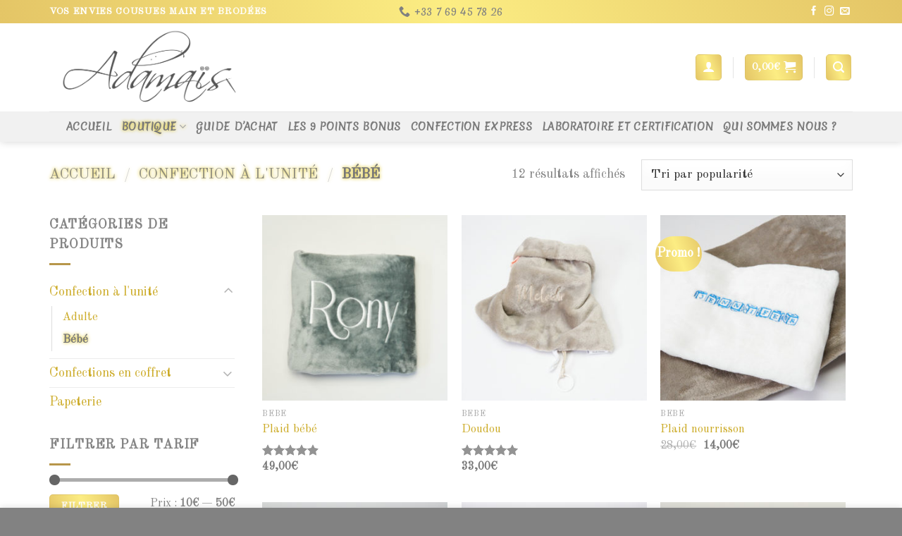

--- FILE ---
content_type: text/html; charset=UTF-8
request_url: https://adamais.com/categorie-produit/unite/bebe/
body_size: 23986
content:
<!DOCTYPE html>
<!--[if IE 9 ]> <html lang="fr-FR" class="ie9 loading-site no-js"> <![endif]-->
<!--[if IE 8 ]> <html lang="fr-FR" class="ie8 loading-site no-js"> <![endif]-->
<!--[if (gte IE 9)|!(IE)]><!--><html lang="fr-FR" class="loading-site no-js"> <!--<![endif]-->
<head>
	<meta charset="UTF-8" />
	<link rel="profile" href="http://gmpg.org/xfn/11" />
	<link rel="pingback" href="https://adamais.com/xmlrpc.php" />

	<script>(function(html){html.className = html.className.replace(/\bno-js\b/,'js')})(document.documentElement);</script>
<title>Bébé &#8211; Adamaïs Création</title>
<meta name='robots' content='max-image-preview:large' />
<script>window._wca = window._wca || [];</script>
<meta name="viewport" content="width=device-width, initial-scale=1, maximum-scale=1" /><link rel='dns-prefetch' href='//stats.wp.com' />
<link rel='dns-prefetch' href='//fonts.googleapis.com' />
<link rel='dns-prefetch' href='//s.w.org' />
<link rel="alternate" type="application/rss+xml" title="Adamaïs Création &raquo; Flux" href="https://adamais.com/feed/" />
<link rel="alternate" type="application/rss+xml" title="Adamaïs Création &raquo; Flux des commentaires" href="https://adamais.com/comments/feed/" />
<link rel="alternate" type="application/rss+xml" title="Flux pour Adamaïs Création &raquo; Bébé Catégorie" href="https://adamais.com/categorie-produit/unite/bebe/feed/" />
		<script type="text/javascript">
			window._wpemojiSettings = {"baseUrl":"https:\/\/s.w.org\/images\/core\/emoji\/13.1.0\/72x72\/","ext":".png","svgUrl":"https:\/\/s.w.org\/images\/core\/emoji\/13.1.0\/svg\/","svgExt":".svg","source":{"concatemoji":"https:\/\/adamais.com\/wp-includes\/js\/wp-emoji-release.min.js?ver=5.8.12"}};
			!function(e,a,t){var n,r,o,i=a.createElement("canvas"),p=i.getContext&&i.getContext("2d");function s(e,t){var a=String.fromCharCode;p.clearRect(0,0,i.width,i.height),p.fillText(a.apply(this,e),0,0);e=i.toDataURL();return p.clearRect(0,0,i.width,i.height),p.fillText(a.apply(this,t),0,0),e===i.toDataURL()}function c(e){var t=a.createElement("script");t.src=e,t.defer=t.type="text/javascript",a.getElementsByTagName("head")[0].appendChild(t)}for(o=Array("flag","emoji"),t.supports={everything:!0,everythingExceptFlag:!0},r=0;r<o.length;r++)t.supports[o[r]]=function(e){if(!p||!p.fillText)return!1;switch(p.textBaseline="top",p.font="600 32px Arial",e){case"flag":return s([127987,65039,8205,9895,65039],[127987,65039,8203,9895,65039])?!1:!s([55356,56826,55356,56819],[55356,56826,8203,55356,56819])&&!s([55356,57332,56128,56423,56128,56418,56128,56421,56128,56430,56128,56423,56128,56447],[55356,57332,8203,56128,56423,8203,56128,56418,8203,56128,56421,8203,56128,56430,8203,56128,56423,8203,56128,56447]);case"emoji":return!s([10084,65039,8205,55357,56613],[10084,65039,8203,55357,56613])}return!1}(o[r]),t.supports.everything=t.supports.everything&&t.supports[o[r]],"flag"!==o[r]&&(t.supports.everythingExceptFlag=t.supports.everythingExceptFlag&&t.supports[o[r]]);t.supports.everythingExceptFlag=t.supports.everythingExceptFlag&&!t.supports.flag,t.DOMReady=!1,t.readyCallback=function(){t.DOMReady=!0},t.supports.everything||(n=function(){t.readyCallback()},a.addEventListener?(a.addEventListener("DOMContentLoaded",n,!1),e.addEventListener("load",n,!1)):(e.attachEvent("onload",n),a.attachEvent("onreadystatechange",function(){"complete"===a.readyState&&t.readyCallback()})),(n=t.source||{}).concatemoji?c(n.concatemoji):n.wpemoji&&n.twemoji&&(c(n.twemoji),c(n.wpemoji)))}(window,document,window._wpemojiSettings);
		</script>
		<style type="text/css">
img.wp-smiley,
img.emoji {
	display: inline !important;
	border: none !important;
	box-shadow: none !important;
	height: 1em !important;
	width: 1em !important;
	margin: 0 .07em !important;
	vertical-align: -0.1em !important;
	background: none !important;
	padding: 0 !important;
}
</style>
	<link rel='stylesheet' id='wp-block-library-css'  href='https://adamais.com/wp-includes/css/dist/block-library/style.min.css?ver=5.8.12' type='text/css' media='all' />
<style id='wp-block-library-inline-css' type='text/css'>
.has-text-align-justify{text-align:justify;}
</style>
<link rel='stylesheet' id='mediaelement-css'  href='https://adamais.com/wp-includes/js/mediaelement/mediaelementplayer-legacy.min.css?ver=4.2.16' type='text/css' media='all' />
<link rel='stylesheet' id='wp-mediaelement-css'  href='https://adamais.com/wp-includes/js/mediaelement/wp-mediaelement.min.css?ver=5.8.12' type='text/css' media='all' />
<link rel='stylesheet' id='wc-block-vendors-style-css'  href='https://adamais.com/wp-content/plugins/woocommerce/packages/woocommerce-blocks/build/vendors-style.css?ver=5.3.3' type='text/css' media='all' />
<link rel='stylesheet' id='wc-block-style-css'  href='https://adamais.com/wp-content/plugins/woocommerce/packages/woocommerce-blocks/build/style.css?ver=5.3.3' type='text/css' media='all' />
<style id='woocommerce-inline-inline-css' type='text/css'>
.woocommerce form .form-row .required { visibility: visible; }
</style>
<link rel='stylesheet' id='flatsome-icons-css'  href='https://adamais.com/wp-content/themes/flatsome/assets/css/fl-icons.css?ver=3.12' type='text/css' media='all' />
<link rel='stylesheet' id='flatsome-main-css'  href='https://adamais.com/wp-content/themes/flatsome/assets/css/flatsome.css?ver=3.13.1' type='text/css' media='all' />
<link rel='stylesheet' id='flatsome-shop-css'  href='https://adamais.com/wp-content/themes/flatsome/assets/css/flatsome-shop.css?ver=3.13.1' type='text/css' media='all' />
<link rel='stylesheet' id='flatsome-style-css'  href='https://adamais.com/wp-content/themes/flatsome-child/style.css?ver=3.0' type='text/css' media='all' />
<link rel='stylesheet' id='flatsome-googlefonts-css'  href='//fonts.googleapis.com/css?family=Indie+Flower%3Aregular%2Cregular%7COld+Standard+TT%3Aregular%2Cregular%7CMerienda%3Aregular%2Cregular%7CDancing+Script%3Aregular%2C400&#038;display=swap&#038;ver=3.9' type='text/css' media='all' />
<link rel='stylesheet' id='jetpack_css-css'  href='https://adamais.com/wp-content/plugins/jetpack/css/jetpack.css?ver=10.1.2' type='text/css' media='all' />
<script type='text/javascript' src='https://adamais.com/wp-includes/js/jquery/jquery.min.js?ver=3.6.0' id='jquery-core-js'></script>
<script type='text/javascript' src='https://adamais.com/wp-includes/js/jquery/jquery-migrate.min.js?ver=3.3.2' id='jquery-migrate-js'></script>
<script defer type='text/javascript' src='https://stats.wp.com/s-202606.js' id='woocommerce-analytics-js'></script>
<link rel="https://api.w.org/" href="https://adamais.com/wp-json/" /><link rel="alternate" type="application/json" href="https://adamais.com/wp-json/wp/v2/product_cat/19" /><link rel="EditURI" type="application/rsd+xml" title="RSD" href="https://adamais.com/xmlrpc.php?rsd" />
<link rel="wlwmanifest" type="application/wlwmanifest+xml" href="https://adamais.com/wp-includes/wlwmanifest.xml" /> 
<meta name="generator" content="WordPress 5.8.12" />
<meta name="generator" content="WooCommerce 5.5.4" />
		<script type="text/javascript">
			//<![CDATA[
			var show_msg = '';
			if (show_msg !== '0') {
				var options = {view_src: "View Source is disabled!", inspect_elem: "Inspect Element is disabled!", right_click: "Right click is disabled!", copy_cut_paste_content: "Cut/Copy/Paste is disabled!", image_drop: "Image Drag-n-Drop is disabled!" }
			} else {
				var options = '';
			}

         	function nocontextmenu(e) { return false; }
         	document.oncontextmenu = nocontextmenu;
         	document.ondragstart = function() { return false;}

			document.onmousedown = function (event) {
				event = (event || window.event);
				if (event.keyCode === 123) {
					if (show_msg !== '0') {show_toast('inspect_elem');}
					return false;
				}
			}
			document.onkeydown = function (event) {
				event = (event || window.event);
				//alert(event.keyCode);   return false;
				if (event.keyCode === 123 ||
						event.ctrlKey && event.shiftKey && event.keyCode === 73 ||
						event.ctrlKey && event.shiftKey && event.keyCode === 75) {
					if (show_msg !== '0') {show_toast('inspect_elem');}
					return false;
				}
				if (event.ctrlKey && event.keyCode === 85) {
					if (show_msg !== '0') {show_toast('view_src');}
					return false;
				}
			}
			function addMultiEventListener(element, eventNames, listener) {
				var events = eventNames.split(' ');
				for (var i = 0, iLen = events.length; i < iLen; i++) {
					element.addEventListener(events[i], function (e) {
						e.preventDefault();
						if (show_msg !== '0') {
							show_toast(listener);
						}
					});
				}
			}
			addMultiEventListener(document, 'contextmenu', 'right_click');
			addMultiEventListener(document, 'cut copy paste print', 'copy_cut_paste_content');
			addMultiEventListener(document, 'drag drop', 'image_drop');
			function show_toast(text) {
				var x = document.getElementById("amm_drcfw_toast_msg");
				x.innerHTML = eval('options.' + text);
				x.className = "show";
				setTimeout(function () {
					x.className = x.className.replace("show", "")
				}, 3000);
			}
		//]]>
		</script>
		<style type="text/css">body * :not(input):not(textarea){user-select:none !important; -webkit-touch-callout: none !important;  -webkit-user-select: none !important; -moz-user-select:none !important; -khtml-user-select:none !important; -ms-user-select: none !important;}#amm_drcfw_toast_msg{visibility:hidden;min-width:250px;margin-left:-125px;background-color:#333;color:#fff;text-align:center;border-radius:2px;padding:16px;position:fixed;z-index:999;left:50%;bottom:30px;font-size:17px}#amm_drcfw_toast_msg.show{visibility:visible;-webkit-animation:fadein .5s,fadeout .5s 2.5s;animation:fadein .5s,fadeout .5s 2.5s}@-webkit-keyframes fadein{from{bottom:0;opacity:0}to{bottom:30px;opacity:1}}@keyframes fadein{from{bottom:0;opacity:0}to{bottom:30px;opacity:1}}@-webkit-keyframes fadeout{from{bottom:30px;opacity:1}to{bottom:0;opacity:0}}@keyframes fadeout{from{bottom:30px;opacity:1}to{bottom:0;opacity:0}}</style>
		<style type='text/css'>img#wpstats{display:none}</style>
		<style>.bg{opacity: 0; transition: opacity 1s; -webkit-transition: opacity 1s;} .bg-loaded{opacity: 1;}</style><!--[if IE]><link rel="stylesheet" type="text/css" href="https://adamais.com/wp-content/themes/flatsome/assets/css/ie-fallback.css"><script src="//cdnjs.cloudflare.com/ajax/libs/html5shiv/3.6.1/html5shiv.js"></script><script>var head = document.getElementsByTagName('head')[0],style = document.createElement('style');style.type = 'text/css';style.styleSheet.cssText = ':before,:after{content:none !important';head.appendChild(style);setTimeout(function(){head.removeChild(style);}, 0);</script><script src="https://adamais.com/wp-content/themes/flatsome/assets/libs/ie-flexibility.js"></script><![endif]-->	<noscript><style>.woocommerce-product-gallery{ opacity: 1 !important; }</style></noscript>
	<link rel="icon" href="https://adamais.com/wp-content/uploads/2021/05/cropped-A-gris-s-32x32.png" sizes="32x32" />
<link rel="icon" href="https://adamais.com/wp-content/uploads/2021/05/cropped-A-gris-s-192x192.png" sizes="192x192" />
<link rel="apple-touch-icon" href="https://adamais.com/wp-content/uploads/2021/05/cropped-A-gris-s-180x180.png" />
<meta name="msapplication-TileImage" content="https://adamais.com/wp-content/uploads/2021/05/cropped-A-gris-s-270x270.png" />
<style id="custom-css" type="text/css">:root {--primary-color: #d69b41;}.full-width .ubermenu-nav, .container, .row{max-width: 1170px}.row.row-collapse{max-width: 1140px}.row.row-small{max-width: 1162.5px}.row.row-large{max-width: 1200px}.header-main{height: 125px}#logo img{max-height: 125px}#logo{width:305px;}.header-top{min-height: 32px}.transparent .header-main{height: 100px}.transparent #logo img{max-height: 100px}.has-transparent + .page-title:first-of-type,.has-transparent + #main > .page-title,.has-transparent + #main > div > .page-title,.has-transparent + #main .page-header-wrapper:first-of-type .page-title{padding-top: 180px;}.header.show-on-scroll,.stuck .header-main{height:56px!important}.stuck #logo img{max-height: 56px!important}.header-bottom {background-color: #f1f1f1}.top-bar-nav > li > a{line-height: 30px }.header-main .nav > li > a{line-height: 16px }.stuck .header-main .nav > li > a{line-height: 50px }@media (max-width: 549px) {.header-main{height: 70px}#logo img{max-height: 70px}}/* Color */.accordion-title.active, .has-icon-bg .icon .icon-inner,.logo a, .primary.is-underline, .primary.is-link, .badge-outline .badge-inner, .nav-outline > li.active> a,.nav-outline >li.active > a, .cart-icon strong,[data-color='primary'], .is-outline.primary{color: #d69b41;}/* Color !important */[data-text-color="primary"]{color: #d69b41!important;}/* Background Color */[data-text-bg="primary"]{background-color: #d69b41;}/* Background */.scroll-to-bullets a,.featured-title, .label-new.menu-item > a:after, .nav-pagination > li > .current,.nav-pagination > li > span:hover,.nav-pagination > li > a:hover,.has-hover:hover .badge-outline .badge-inner,button[type="submit"], .button.wc-forward:not(.checkout):not(.checkout-button), .button.submit-button, .button.primary:not(.is-outline),.featured-table .title,.is-outline:hover, .has-icon:hover .icon-label,.nav-dropdown-bold .nav-column li > a:hover, .nav-dropdown.nav-dropdown-bold > li > a:hover, .nav-dropdown-bold.dark .nav-column li > a:hover, .nav-dropdown.nav-dropdown-bold.dark > li > a:hover, .is-outline:hover, .tagcloud a:hover,.grid-tools a, input[type='submit']:not(.is-form), .box-badge:hover .box-text, input.button.alt,.nav-box > li > a:hover,.nav-box > li.active > a,.nav-pills > li.active > a ,.current-dropdown .cart-icon strong, .cart-icon:hover strong, .nav-line-bottom > li > a:before, .nav-line-grow > li > a:before, .nav-line > li > a:before,.banner, .header-top, .slider-nav-circle .flickity-prev-next-button:hover svg, .slider-nav-circle .flickity-prev-next-button:hover .arrow, .primary.is-outline:hover, .button.primary:not(.is-outline), input[type='submit'].primary, input[type='submit'].primary, input[type='reset'].button, input[type='button'].primary, .badge-inner{background-color: #d69b41;}/* Border */.nav-vertical.nav-tabs > li.active > a,.scroll-to-bullets a.active,.nav-pagination > li > .current,.nav-pagination > li > span:hover,.nav-pagination > li > a:hover,.has-hover:hover .badge-outline .badge-inner,.accordion-title.active,.featured-table,.is-outline:hover, .tagcloud a:hover,blockquote, .has-border, .cart-icon strong:after,.cart-icon strong,.blockUI:before, .processing:before,.loading-spin, .slider-nav-circle .flickity-prev-next-button:hover svg, .slider-nav-circle .flickity-prev-next-button:hover .arrow, .primary.is-outline:hover{border-color: #d69b41}.nav-tabs > li.active > a{border-top-color: #d69b41}.widget_shopping_cart_content .blockUI.blockOverlay:before { border-left-color: #d69b41 }.woocommerce-checkout-review-order .blockUI.blockOverlay:before { border-left-color: #d69b41 }/* Fill */.slider .flickity-prev-next-button:hover svg,.slider .flickity-prev-next-button:hover .arrow{fill: #d69b41;}/* Background Color */[data-icon-label]:after, .secondary.is-underline:hover,.secondary.is-outline:hover,.icon-label,.button.secondary:not(.is-outline),.button.alt:not(.is-outline), .badge-inner.on-sale, .button.checkout, .single_add_to_cart_button, .current .breadcrumb-step{ background-color:#939393; }[data-text-bg="secondary"]{background-color: #939393;}/* Color */.secondary.is-underline,.secondary.is-link, .secondary.is-outline,.stars a.active, .star-rating:before, .woocommerce-page .star-rating:before,.star-rating span:before, .color-secondary{color: #939393}/* Color !important */[data-text-color="secondary"]{color: #939393!important;}/* Border */.secondary.is-outline:hover{border-color:#939393}body{font-size: 113%;}@media screen and (max-width: 549px){body{font-size: 100%;}}body{font-family:"Old Standard TT", sans-serif}body{font-weight: 0}body{color: #848484}.nav > li > a {font-family:"Merienda", sans-serif;}.mobile-sidebar-levels-2 .nav > li > ul > li > a {font-family:"Merienda", sans-serif;}.nav > li > a {font-weight: 0;}.mobile-sidebar-levels-2 .nav > li > ul > li > a {font-weight: 0;}h1,h2,h3,h4,h5,h6,.heading-font, .off-canvas-center .nav-sidebar.nav-vertical > li > a{font-family: "Indie Flower", sans-serif;}h1,h2,h3,h4,h5,h6,.heading-font,.banner h1,.banner h2{font-weight: 0;}h1,h2,h3,h4,h5,h6,.heading-font{color: #6d6d6d;}.alt-font{font-family: "Dancing Script", sans-serif;}.alt-font{font-weight: 400!important;}a{color: #ccab28;}a:hover{color: #8e8170;}.tagcloud a:hover{border-color: #8e8170;background-color: #8e8170;}.is-divider{background-color: #b7964a;}input[type='submit'], input[type="button"], button:not(.icon), .button:not(.icon){border-radius: 5px!important}.pswp__bg,.mfp-bg.mfp-ready{background-color: rgba(117,117,117,0.89)}@media screen and (min-width: 550px){.products .box-vertical .box-image{min-width: 300px!important;width: 300px!important;}}.footer-1{background-color: #e0e0e0}.footer-2{background-color: #aaaaaa}.absolute-footer, html{background-color: rgba(2,2,2,0.49)}.page-title-small + main .product-container > .row{padding-top:0;}.label-new.menu-item > a:after{content:"Nouveau";}.label-hot.menu-item > a:after{content:"Hot";}.label-sale.menu-item > a:after{content:"En action";}.label-popular.menu-item > a:after{content:"Populaire";}</style>		<style type="text/css" id="wp-custom-css">
			/*
 * GENERAL
 * */
/* Search field */
#woocommerce-product-search-field-0 {
	background-color: rgba(255,255,255,0.3) !important;
	border-color: white;
}
.pswp__bg, .mfp-bg.mfp-ready {
	opacity: 1
}

/* Phone number color gray */
.tooltip.tooltipstered[href*="tel"] {
    color: gray !important;
}

.adapt-font-size * {
	/*font-size: 0.9rem;*/
}

/* Gold background */
.scroll-to-bullets a, .featured-title, .label-new.menu-item > a::after, .nav-pagination > li > .current, .nav-pagination > li > span:hover, .nav-pagination > li > a:hover, .has-hover:hover .badge-outline .badge-inner, button[type="submit"], .button.wc-forward:not(.checkout):not(.checkout-button), .button.submit-button,  .featured-table .title, .is-outline:hover, .has-icon:hover .icon-label, .nav-dropdown-bold .nav-column li > a:hover, .nav-dropdown.nav-dropdown-bold > li > a:hover, .nav-dropdown-bold.dark .nav-column li > a:hover, .nav-dropdown.nav-dropdown-bold.dark > li > a:hover, .is-outline:hover, .tagcloud a:hover, .grid-tools a, input[type="submit"]:not(.is-form), .box-badge:hover .box-text, input.button.alt, .nav-box > li > a:hover, .nav-box > li.active > a, .nav-pills > li.active > a, .current-dropdown .cart-icon strong, .cart-icon:hover strong, .nav-line-bottom > li > a::before, .nav-line-grow > li > a::before, .nav-line > li > a::before, .banner, .header-top, .slider-nav-circle .flickity-prev-next-button:hover svg, .slider-nav-circle .flickity-prev-next-button:hover .arrow, .primary.is-outline:hover, .button.primary:not(.is-outline), input[type="submit"].primary, input[type="submit"].primary, input[type="reset"].button, input[type="button"].primary, .badge-inner {
    background-image: linear-gradient(70deg, #e4c566, #fced83, #e4c566);
}

/* Gold shadow on black text */

.nav > li > a:hover, .nav > li.active > a, .nav > li.current > a, .nav > li > a.active, .nav > li > a.current, .nav-dropdown li.active > a, .nav-column li.active > a, .nav-dropdown > li > a:hover, .nav-column li > a:hover, .breadcrumbs, .nav-dropdown .menu-item-has-children > a, .nav-dropdown .title > a, .nav-dropdown .nav-dropdown-col > a, .widget .current-cat > a {
    color: rgb(120,120,120);
    text-shadow: #d9bd00 0px 0px 5px;
}
span.amount, label {
	color: rgb(120,120,120);
}

.on-top {
	z-index:100;
}

/*
 *  HOME PAGE 
 * */
.home-slider .flickity-viewport {
	text-shadow: white 0 0 5px;
}
.force-index {
	position: relative;
	z-index: 10;
}
/* Slider margin on Home page */
.row .row:not(.row-collapse) {
	margin: auto;
}

/* Hide "Generale" (category) */
.cat-item.cat-item-18 {
    display: none;
}

/*
 * PRODUCT PAGE
 * */
/* Tooltip image width on product page */
.za-tooltip__body {
  width: 350px;
	z-index: 10;
}
/* Desc image width on product page */
.zaddon-option-description {
  max-width: 250px;
}
/* Title background on product page */
.product-title.product_title.entry-title {
	background-image: linear-gradient(70deg, #e4c566, #fced83, #e4c566);	
	border-radius: 5px;
}
/* Breadcrumb center on  product page */
.woocommerce-breadcrumb.breadcrumbs.uppercase.tooltipstered {
    text-align: center;
}
#product-sidebar aside {
	text-align:center;
}
.zaddon_checkbox label {
	justify-content: center;
}

/* Reduce height of related products */
.related.related-products-wrapper.product-section * {
	max-height:350px;
}

/*
 * CART PAGE
 * */
tr.shipping input:checked + label {
	border: 1px red solid;
	border-radius: 4px;
}

/* 
 * Responvive 
 * */
/* Slider */

@media only screen and (min-width: 1460px) {
	.home-slider .flickity-viewport {
		height: 40vw !important;
	}
	.home-slider .flickity-viewport .section.is-selected {
		height: 40vw !important;
	}
}
@media only screen and (max-width: 680px) {
	.home-slider .flickity-viewport {
		height: 80vw !important;
	}
	.home-slider .flickity-viewport .section.is-selected {
		min-height: initial !important;
		height: 80vw !important;
		font-size: 0.67em;
	}
}		</style>
		</head>

<body class="archive tax-product_cat term-bebe term-19 theme-flatsome woocommerce woocommerce-page woocommerce-no-js header-shadow lightbox nav-dropdown-has-arrow nav-dropdown-has-shadow nav-dropdown-has-border">


<a class="skip-link screen-reader-text" href="#main">Skip to content</a>

<div id="wrapper">

	
	<header id="header" class="header has-sticky sticky-shrink">
		<div class="header-wrapper">
			<div id="top-bar" class="header-top hide-for-sticky nav-dark flex-has-center">
    <div class="flex-row container">
      <div class="flex-col hide-for-medium flex-left">
          <ul class="nav nav-left medium-nav-center nav-small  nav-divided">
              <li class="html custom html_topbar_left"><strong class="uppercase">Vos envies cousues main et brodées</strong></li>          </ul>
      </div>

      <div class="flex-col hide-for-medium flex-center">
          <ul class="nav nav-center nav-small  nav-divided">
              <li class="header-contact-wrapper">
		<ul id="header-contact" class="nav nav-divided nav-uppercase header-contact">
		
					
			
						<li class="">
			  <a href="tel:+33 7 69 45 78 26" class="tooltip" title="+33 7 69 45 78 26">
			     <i class="icon-phone" style="font-size:16px;"></i>			      <span>+33 7 69 45 78 26</span>
			  </a>
			</li>
				</ul>
</li>          </ul>
      </div>

      <div class="flex-col hide-for-medium flex-right">
         <ul class="nav top-bar-nav nav-right nav-small  nav-divided">
              <li class="html header-social-icons ml-0">
	<div class="social-icons follow-icons" ><a href="https://www.facebook.com/profile.php?id=100015059382806" target="_blank" data-label="Facebook"  rel="noopener noreferrer nofollow" class="icon plain facebook tooltip" title="Nous suivre sur Facebook"><i class="icon-facebook" ></i></a><a href="https://www.instagram.com/adamais_couture/" target="_blank" rel="noopener noreferrer nofollow" data-label="Instagram" class="icon plain  instagram tooltip" title="Nous suivre sur Instagram"><i class="icon-instagram" ></i></a><a href="mailto:contact@adamais.com" data-label="E-mail"  rel="nofollow" class="icon plain  email tooltip" title="Nous envoyer un email"><i class="icon-envelop" ></i></a></div></li>          </ul>
      </div>

            <div class="flex-col show-for-medium flex-grow">
          <ul class="nav nav-center nav-small mobile-nav  nav-divided">
              <li class="html custom html_topbar_left"><strong class="uppercase">Vos envies cousues main et brodées</strong></li>          </ul>
      </div>
      
    </div>
</div>
<div id="masthead" class="header-main ">
      <div class="header-inner flex-row container logo-left medium-logo-center" role="navigation">

          <!-- Logo -->
          <div id="logo" class="flex-col logo">
            <!-- Header logo -->
<a href="https://adamais.com/" title="Adamaïs Création - Entre couture et broderie" rel="home">
    <img width="305" height="125" src="https://adamais.com/wp-content/uploads/2021/05/AD-VEide-gris-e1624350687894.png" class="header_logo header-logo" alt="Adamaïs Création"/><img  width="305" height="125" src="https://adamais.com/wp-content/uploads/2021/05/AD-VEide-gris-e1624350687894.png" class="header-logo-dark" alt="Adamaïs Création"/></a>
          </div>

          <!-- Mobile Left Elements -->
          <div class="flex-col show-for-medium flex-left">
            <ul class="mobile-nav nav nav-left ">
              <li class="nav-icon has-icon">
  		<a href="#" data-open="#main-menu" data-pos="left" data-bg="main-menu-overlay" data-color="" class="is-small" aria-label="Menu" aria-controls="main-menu" aria-expanded="false">
		
		  <i class="icon-menu" ></i>
		  		</a>
	</li>            </ul>
          </div>

          <!-- Left Elements -->
          <div class="flex-col hide-for-medium flex-left
            flex-grow">
            <ul class="header-nav header-nav-main nav nav-left  nav-uppercase" >
                          </ul>
          </div>

          <!-- Right Elements -->
          <div class="flex-col hide-for-medium flex-right">
            <ul class="header-nav header-nav-main nav nav-right  nav-uppercase">
              <li class="account-item has-icon
    "
>
<div class="header-button">
<a href="https://adamais.com/mon-compte/"
    class="nav-top-link nav-top-not-logged-in icon primary button round is-small"
    data-open="#login-form-popup"  >
  <i class="icon-user" ></i>
</a>

</div>

</li>
<li class="header-divider"></li><li class="cart-item has-icon has-dropdown">
<div class="header-button">
<a href="https://adamais.com/panier/" title="Panier" class="header-cart-link icon primary button round is-small">


<span class="header-cart-title">
          <span class="cart-price"><span class="woocommerce-Price-amount amount"><bdi>0,00<span class="woocommerce-Price-currencySymbol">&euro;</span></bdi></span></span>
  </span>

    <i class="icon-shopping-cart"
    data-icon-label="0">
  </i>
  </a>
</div>
 <ul class="nav-dropdown nav-dropdown-default">
    <li class="html widget_shopping_cart">
      <div class="widget_shopping_cart_content">
        

	<p class="woocommerce-mini-cart__empty-message">Votre panier est vide.</p>


      </div>
    </li>
     </ul>

</li>
<li class="header-divider"></li><li class="header-search header-search-lightbox has-icon">
	<div class="header-button">		<a href="#search-lightbox" aria-label="Recherche" data-open="#search-lightbox" data-focus="input.search-field"
		class="icon primary button round is-small">
		<i class="icon-search" style="font-size:16px;"></i></a>
		</div>
		
	<div id="search-lightbox" class="mfp-hide dark text-center">
		<div class="searchform-wrapper ux-search-box relative form-flat is-large"><form role="search" method="get" class="searchform" action="https://adamais.com/">
	<div class="flex-row relative">
						<div class="flex-col flex-grow">
			<label class="screen-reader-text" for="woocommerce-product-search-field-0">Recherche pour :</label>
			<input type="search" id="woocommerce-product-search-field-0" class="search-field mb-0" placeholder="Bébé, coffret, ..." value="" name="s" />
			<input type="hidden" name="post_type" value="product" />
					</div>
		<div class="flex-col">
			<button type="submit" value="Recherche" class="ux-search-submit submit-button secondary button icon mb-0" aria-label="Submit">
				<i class="icon-search" ></i>			</button>
		</div>
	</div>
	<div class="live-search-results text-left z-top"></div>
</form>
</div>	</div>
</li>
            </ul>
          </div>

          <!-- Mobile Right Elements -->
          <div class="flex-col show-for-medium flex-right">
            <ul class="mobile-nav nav nav-right ">
              <li class="cart-item has-icon">

<div class="header-button">      <a href="https://adamais.com/panier/" class="header-cart-link off-canvas-toggle nav-top-link icon primary button round is-small" data-open="#cart-popup" data-class="off-canvas-cart" title="Panier" data-pos="right">
  
    <i class="icon-shopping-cart"
    data-icon-label="0">
  </i>
  </a>
</div>

  <!-- Cart Sidebar Popup -->
  <div id="cart-popup" class="mfp-hide widget_shopping_cart">
  <div class="cart-popup-inner inner-padding">
      <div class="cart-popup-title text-center">
          <h4 class="uppercase">Panier</h4>
          <div class="is-divider"></div>
      </div>
      <div class="widget_shopping_cart_content">
          

	<p class="woocommerce-mini-cart__empty-message">Votre panier est vide.</p>


      </div>
             <div class="cart-sidebar-content relative"></div>  </div>
  </div>

</li>
            </ul>
          </div>

      </div>
     
            <div class="container"><div class="top-divider full-width"></div></div>
      </div><div id="wide-nav" class="header-bottom wide-nav flex-has-center hide-for-medium">
    <div class="flex-row container">

            
                        <div class="flex-col hide-for-medium flex-center">
                <ul class="nav header-nav header-bottom-nav nav-center  nav-uppercase">
                    <li id="menu-item-19" class="menu-item menu-item-type-custom menu-item-object-custom menu-item-home menu-item-19 menu-item-design-default"><a href="https://adamais.com/" class="nav-top-link">Accueil</a></li>
<li id="menu-item-160" class="menu-item menu-item-type-post_type menu-item-object-page current-menu-ancestor current_page_ancestor menu-item-has-children menu-item-160 active menu-item-design-default has-dropdown"><a href="https://adamais.com/boutique/" class="nav-top-link">Boutique<i class="icon-angle-down" ></i></a>
<ul class="sub-menu nav-dropdown nav-dropdown-default">
	<li id="menu-item-221" class="menu-item menu-item-type-custom menu-item-object-custom menu-item-has-children menu-item-221 nav-dropdown-col"><a href="/categorie-produit/coffret/">Confections en coffret</a>
	<ul class="sub-menu nav-column nav-dropdown-default">
		<li id="menu-item-223" class="menu-item menu-item-type-custom menu-item-object-custom menu-item-223"><a href="/categorie-produit/coffret/mariage/">Mariage</a></li>
		<li id="menu-item-224" class="menu-item menu-item-type-custom menu-item-object-custom menu-item-224"><a href="/categorie-produit/coffret/naissance/">Naissance</a></li>
	</ul>
</li>
	<li id="menu-item-222" class="menu-item menu-item-type-custom menu-item-object-custom current-menu-ancestor current-menu-parent menu-item-has-children menu-item-222 active nav-dropdown-col"><a href="/categorie-produit/unite/">Confection à l&rsquo;unité</a>
	<ul class="sub-menu nav-column nav-dropdown-default">
		<li id="menu-item-226" class="menu-item menu-item-type-custom menu-item-object-custom menu-item-226"><a href="/categorie-produit/unite/adulte/">Adulte</a></li>
		<li id="menu-item-225" class="menu-item menu-item-type-custom menu-item-object-custom current-menu-item menu-item-225 active"><a href="/categorie-produit/unite/bebe/" aria-current="page">Bébé</a></li>
	</ul>
</li>
</ul>
</li>
<li id="menu-item-161" class="menu-item menu-item-type-post_type menu-item-object-page menu-item-161 menu-item-design-default"><a href="https://adamais.com/guide-dachat/" class="nav-top-link">Guide d’achat</a></li>
<li id="menu-item-190" class="menu-item menu-item-type-post_type menu-item-object-page menu-item-190 menu-item-design-default"><a href="https://adamais.com/les-9-points-bonus/" class="nav-top-link">Les 9 points bonus</a></li>
<li id="menu-item-165" class="menu-item menu-item-type-post_type menu-item-object-page menu-item-165 menu-item-design-default"><a href="https://adamais.com/confection-express/" class="nav-top-link">Confection Express</a></li>
<li id="menu-item-227" class="menu-item menu-item-type-post_type menu-item-object-page menu-item-227 menu-item-design-default"><a href="https://adamais.com/test-laboratoire-et-certification/" class="nav-top-link">Laboratoire et certification</a></li>
<li id="menu-item-166" class="menu-item menu-item-type-post_type menu-item-object-page menu-item-166 menu-item-design-default"><a href="https://adamais.com/qui-sommes-nous/" class="nav-top-link">Qui sommes nous ?</a></li>
                </ul>
            </div>
            
            
            
    </div>
</div>

<div class="header-bg-container fill"><div class="header-bg-image fill"></div><div class="header-bg-color fill"></div></div>		</div>
	</header>

	<div class="shop-page-title category-page-title page-title ">
	<div class="page-title-inner flex-row  medium-flex-wrap container">
	  <div class="flex-col flex-grow medium-text-center">
	  	<div class="is-large">
	<nav class="woocommerce-breadcrumb breadcrumbs uppercase"><a href="https://adamais.com">Accueil</a> <span class="divider">&#47;</span> <a href="https://adamais.com/categorie-produit/unite/">Confection à l&#039;unité</a> <span class="divider">&#47;</span> Bébé</nav></div>
<div class="category-filtering category-filter-row show-for-medium">
	<a href="#" data-open="#shop-sidebar" data-visible-after="true" data-pos="left" class="filter-button uppercase plain">
		<i class="icon-equalizer"></i>
		<strong>Filtrer</strong>
	</a>
	<div class="inline-block">
			</div>
</div>
	  </div>
	  <div class="flex-col medium-text-center">
	  	<p class="woocommerce-result-count hide-for-medium">
	12 résultats affichés</p>
<form class="woocommerce-ordering" method="get">
	<select name="orderby" class="orderby" aria-label="Commande">
					<option value="popularity"  selected='selected'>Tri par popularité</option>
					<option value="rating" >Tri par notes moyennes</option>
					<option value="date" >Tri du plus récent au plus ancien</option>
					<option value="price" >Tri par tarif croissant</option>
					<option value="price-desc" >Tri par tarif décroissant</option>
			</select>
	<input type="hidden" name="paged" value="1" />
	</form>
	  </div>
	</div>
</div>

	<main id="main" class="">
<div class="row category-page-row">

		<div class="col large-3 hide-for-medium ">
			<div class="is-sticky-column"><div class="is-sticky-column__inner">			<div id="shop-sidebar" class="sidebar-inner col-inner">
				<aside id="woocommerce_product_categories-2" class="widget woocommerce widget_product_categories"><span class="widget-title shop-sidebar">Catégories de produits</span><div class="is-divider small"></div><ul class="product-categories"><li class="cat-item cat-item-83 cat-parent current-cat-parent"><a href="https://adamais.com/categorie-produit/unite/">Confection à l'unité</a><ul class='children'>
<li class="cat-item cat-item-57"><a href="https://adamais.com/categorie-produit/unite/adulte/">Adulte</a></li>
<li class="cat-item cat-item-19 current-cat"><a href="https://adamais.com/categorie-produit/unite/bebe/">Bébé</a></li>
</ul>
</li>
<li class="cat-item cat-item-82 cat-parent"><a href="https://adamais.com/categorie-produit/coffret/">Confections en coffret</a><ul class='children'>
<li class="cat-item cat-item-75"><a href="https://adamais.com/categorie-produit/coffret/mariage/">Mariage</a></li>
<li class="cat-item cat-item-78"><a href="https://adamais.com/categorie-produit/coffret/naissance/">Naissance</a></li>
</ul>
</li>
<li class="cat-item cat-item-18"><a href="https://adamais.com/categorie-produit/generale/">Générale</a></li>
<li class="cat-item cat-item-89"><a href="https://adamais.com/categorie-produit/papeterie/">Papeterie</a></li>
</ul></aside><aside id="woocommerce_price_filter-2" class="widget woocommerce widget_price_filter"><span class="widget-title shop-sidebar">Filtrer par tarif</span><div class="is-divider small"></div>
<form method="get" action="https://adamais.com/categorie-produit/unite/bebe/">
	<div class="price_slider_wrapper">
		<div class="price_slider" style="display:none;"></div>
		<div class="price_slider_amount" data-step="10">
			<input type="text" id="min_price" name="min_price" value="10" data-min="10" placeholder="Prix min" />
			<input type="text" id="max_price" name="max_price" value="50" data-max="50" placeholder="Prix max" />
						<button type="submit" class="button">Filtrer</button>
			<div class="price_label" style="display:none;">
				Prix : <span class="from"></span> &mdash; <span class="to"></span>
			</div>
						<div class="clear"></div>
		</div>
	</div>
</form>

</aside>			</div>
			</div></div>		</div>

		<div class="col large-9">
		<div class="shop-container">
		
		<div class="woocommerce-notices-wrapper"></div><div class="products row row-small large-columns-3 medium-columns-3 small-columns-2">

<div class="product-small col has-hover product type-product post-63 status-publish first instock product_cat-bebe product_tag-brode product_tag-broderie product_tag-cadeau product_tag-couette product_tag-couverture product_tag-couvre-lit product_tag-douillette product_tag-doux product_tag-maternite product_tag-personnalise product_tag-plaid has-post-thumbnail taxable shipping-taxable purchasable product-type-simple">
	<div class="col-inner">
	
<div class="badge-container absolute left top z-1">
</div>
	<div class="product-small box ">
		<div class="box-image">
			<div class="image-fade_in_back">
				<a href="https://adamais.com/produit/plaid-bebe/">
					<img width="300" height="300" src="https://adamais.com/wp-content/uploads/2021/06/Adamais-800x800-110-300x300.jpg" class="attachment-woocommerce_thumbnail size-woocommerce_thumbnail" alt="" loading="lazy" srcset="https://adamais.com/wp-content/uploads/2021/06/Adamais-800x800-110-300x300.jpg 300w, https://adamais.com/wp-content/uploads/2021/06/Adamais-800x800-110-150x150.jpg 150w, https://adamais.com/wp-content/uploads/2021/06/Adamais-800x800-110-768x768.jpg 768w, https://adamais.com/wp-content/uploads/2021/06/Adamais-800x800-110-600x600.jpg 600w, https://adamais.com/wp-content/uploads/2021/06/Adamais-800x800-110-100x100.jpg 100w, https://adamais.com/wp-content/uploads/2021/06/Adamais-800x800-110.jpg 800w" sizes="(max-width: 300px) 100vw, 300px" /><img width="300" height="300" src="https://adamais.com/wp-content/uploads/2021/06/Adamais-800x800-075-copie-300x300.jpg" class="show-on-hover absolute fill hide-for-small back-image" alt="" loading="lazy" srcset="https://adamais.com/wp-content/uploads/2021/06/Adamais-800x800-075-copie-300x300.jpg 300w, https://adamais.com/wp-content/uploads/2021/06/Adamais-800x800-075-copie-150x150.jpg 150w, https://adamais.com/wp-content/uploads/2021/06/Adamais-800x800-075-copie-768x768.jpg 768w, https://adamais.com/wp-content/uploads/2021/06/Adamais-800x800-075-copie-600x600.jpg 600w, https://adamais.com/wp-content/uploads/2021/06/Adamais-800x800-075-copie-100x100.jpg 100w, https://adamais.com/wp-content/uploads/2021/06/Adamais-800x800-075-copie.jpg 800w" sizes="(max-width: 300px) 100vw, 300px" />				</a>
			</div>
			<div class="image-tools is-small top right show-on-hover">
							</div>
			<div class="image-tools is-small hide-for-small bottom left show-on-hover">
							</div>
			<div class="image-tools grid-tools text-center hide-for-small bottom hover-slide-in show-on-hover">
				  <a class="quick-view" data-prod="63" href="#quick-view">Aperçu</a>			</div>
					</div>

		<div class="box-text box-text-products">
			<div class="title-wrapper">		<p class="category uppercase is-smaller no-text-overflow product-cat op-7">
			Bébé		</p>
	<p class="name product-title woocommerce-loop-product__title"><a href="https://adamais.com/produit/plaid-bebe/" class="woocommerce-LoopProduct-link woocommerce-loop-product__link">Plaid bébé</a></p></div><div class="price-wrapper"><div class="star-rating" role="img" aria-label="Note 4.85 sur 5"><span style="width:97%">Note <strong class="rating">4.85</strong> sur 5</span></div>
	<span class="price"><span class="woocommerce-Price-amount amount"><bdi>49,00<span class="woocommerce-Price-currencySymbol">&euro;</span></bdi></span></span>
</div>		</div>
		
	</div>
		</div>
</div>

<div class="product-small col has-hover product type-product post-61 status-publish instock product_cat-bebe product_tag-doudou product_tag-douillette product_tag-doux product_tag-hopital product_tag-maternite product_tag-personnalise product_tag-prenom has-post-thumbnail taxable shipping-taxable purchasable product-type-simple">
	<div class="col-inner">
	
<div class="badge-container absolute left top z-1">
</div>
	<div class="product-small box ">
		<div class="box-image">
			<div class="image-fade_in_back">
				<a href="https://adamais.com/produit/doudou/">
					<img width="300" height="300" src="https://adamais.com/wp-content/uploads/2021/06/Adamais-800x800-014-300x300.jpg" class="attachment-woocommerce_thumbnail size-woocommerce_thumbnail" alt="" loading="lazy" srcset="https://adamais.com/wp-content/uploads/2021/06/Adamais-800x800-014-300x300.jpg 300w, https://adamais.com/wp-content/uploads/2021/06/Adamais-800x800-014-150x150.jpg 150w, https://adamais.com/wp-content/uploads/2021/06/Adamais-800x800-014-768x768.jpg 768w, https://adamais.com/wp-content/uploads/2021/06/Adamais-800x800-014-600x600.jpg 600w, https://adamais.com/wp-content/uploads/2021/06/Adamais-800x800-014-100x100.jpg 100w, https://adamais.com/wp-content/uploads/2021/06/Adamais-800x800-014.jpg 800w" sizes="(max-width: 300px) 100vw, 300px" /><img width="300" height="300" src="https://adamais.com/wp-content/uploads/2021/06/Adamais-800x800-079-copie-300x300.jpg" class="show-on-hover absolute fill hide-for-small back-image" alt="" loading="lazy" srcset="https://adamais.com/wp-content/uploads/2021/06/Adamais-800x800-079-copie-300x300.jpg 300w, https://adamais.com/wp-content/uploads/2021/06/Adamais-800x800-079-copie-150x150.jpg 150w, https://adamais.com/wp-content/uploads/2021/06/Adamais-800x800-079-copie-768x768.jpg 768w, https://adamais.com/wp-content/uploads/2021/06/Adamais-800x800-079-copie-600x600.jpg 600w, https://adamais.com/wp-content/uploads/2021/06/Adamais-800x800-079-copie-100x100.jpg 100w, https://adamais.com/wp-content/uploads/2021/06/Adamais-800x800-079-copie.jpg 800w" sizes="(max-width: 300px) 100vw, 300px" />				</a>
			</div>
			<div class="image-tools is-small top right show-on-hover">
							</div>
			<div class="image-tools is-small hide-for-small bottom left show-on-hover">
							</div>
			<div class="image-tools grid-tools text-center hide-for-small bottom hover-slide-in show-on-hover">
				  <a class="quick-view" data-prod="61" href="#quick-view">Aperçu</a>			</div>
					</div>

		<div class="box-text box-text-products">
			<div class="title-wrapper">		<p class="category uppercase is-smaller no-text-overflow product-cat op-7">
			Bébé		</p>
	<p class="name product-title woocommerce-loop-product__title"><a href="https://adamais.com/produit/doudou/" class="woocommerce-LoopProduct-link woocommerce-loop-product__link">Doudou</a></p></div><div class="price-wrapper"><div class="star-rating" role="img" aria-label="Note 5.00 sur 5"><span style="width:100%">Note <strong class="rating">5.00</strong> sur 5</span></div>
	<span class="price"><span class="woocommerce-Price-amount amount"><bdi>33,00<span class="woocommerce-Price-currencySymbol">&euro;</span></bdi></span></span>
</div>		</div>
		
	</div>
		</div>
</div>

<div class="product-small col has-hover product type-product post-65 status-publish last instock product_cat-bebe product_tag-brode product_tag-broderie product_tag-couette product_tag-couverture product_tag-couvre-lit product_tag-douillette product_tag-doux product_tag-personnalise product_tag-plaid has-post-thumbnail sale taxable shipping-taxable purchasable product-type-simple">
	<div class="col-inner">
	
<div class="badge-container absolute left top z-1">
		<div class="callout badge badge-circle"><div class="badge-inner secondary on-sale"><span class="onsale">Promo !</span></div></div>
</div>
	<div class="product-small box ">
		<div class="box-image">
			<div class="image-fade_in_back">
				<a href="https://adamais.com/produit/plaid-nourrisson/">
					<img width="300" height="300" src="https://adamais.com/wp-content/uploads/2021/06/Adamais-800x800-013-300x300.jpg" class="attachment-woocommerce_thumbnail size-woocommerce_thumbnail" alt="" loading="lazy" srcset="https://adamais.com/wp-content/uploads/2021/06/Adamais-800x800-013-300x300.jpg 300w, https://adamais.com/wp-content/uploads/2021/06/Adamais-800x800-013-150x150.jpg 150w, https://adamais.com/wp-content/uploads/2021/06/Adamais-800x800-013-768x768.jpg 768w, https://adamais.com/wp-content/uploads/2021/06/Adamais-800x800-013-600x600.jpg 600w, https://adamais.com/wp-content/uploads/2021/06/Adamais-800x800-013-100x100.jpg 100w, https://adamais.com/wp-content/uploads/2021/06/Adamais-800x800-013.jpg 800w" sizes="(max-width: 300px) 100vw, 300px" /><img width="300" height="300" src="https://adamais.com/wp-content/uploads/2021/06/Adamais-800x800-064-copie-300x300.jpg" class="show-on-hover absolute fill hide-for-small back-image" alt="" loading="lazy" srcset="https://adamais.com/wp-content/uploads/2021/06/Adamais-800x800-064-copie-300x300.jpg 300w, https://adamais.com/wp-content/uploads/2021/06/Adamais-800x800-064-copie-150x150.jpg 150w, https://adamais.com/wp-content/uploads/2021/06/Adamais-800x800-064-copie-768x768.jpg 768w, https://adamais.com/wp-content/uploads/2021/06/Adamais-800x800-064-copie-600x600.jpg 600w, https://adamais.com/wp-content/uploads/2021/06/Adamais-800x800-064-copie-100x100.jpg 100w, https://adamais.com/wp-content/uploads/2021/06/Adamais-800x800-064-copie.jpg 800w" sizes="(max-width: 300px) 100vw, 300px" />				</a>
			</div>
			<div class="image-tools is-small top right show-on-hover">
							</div>
			<div class="image-tools is-small hide-for-small bottom left show-on-hover">
							</div>
			<div class="image-tools grid-tools text-center hide-for-small bottom hover-slide-in show-on-hover">
				  <a class="quick-view" data-prod="65" href="#quick-view">Aperçu</a>			</div>
					</div>

		<div class="box-text box-text-products">
			<div class="title-wrapper">		<p class="category uppercase is-smaller no-text-overflow product-cat op-7">
			Bébé		</p>
	<p class="name product-title woocommerce-loop-product__title"><a href="https://adamais.com/produit/plaid-nourrisson/" class="woocommerce-LoopProduct-link woocommerce-loop-product__link">Plaid nourrisson</a></p></div><div class="price-wrapper">
	<span class="price"><del aria-hidden="true"><span class="woocommerce-Price-amount amount"><bdi>28,00<span class="woocommerce-Price-currencySymbol">&euro;</span></bdi></span></del> <ins><span class="woocommerce-Price-amount amount"><bdi>14,00<span class="woocommerce-Price-currencySymbol">&euro;</span></bdi></span></ins></span>
</div>		</div>
		
	</div>
		</div>
</div>

<div class="product-small col has-hover product type-product post-66 status-publish first instock product_cat-bebe product_tag-cadeau product_tag-carnet product_tag-carnet-de-sante product_tag-livret product_tag-maternite product_tag-protege-carnet-de-sante product_tag-souvenir has-post-thumbnail taxable shipping-taxable purchasable product-type-simple">
	<div class="col-inner">
	
<div class="badge-container absolute left top z-1">
</div>
	<div class="product-small box ">
		<div class="box-image">
			<div class="image-fade_in_back">
				<a href="https://adamais.com/produit/protege-carnet-de-sante/">
					<img width="300" height="300" src="https://adamais.com/wp-content/uploads/2021/06/Adamais-800x800-005-300x300.jpg" class="attachment-woocommerce_thumbnail size-woocommerce_thumbnail" alt="" loading="lazy" srcset="https://adamais.com/wp-content/uploads/2021/06/Adamais-800x800-005-300x300.jpg 300w, https://adamais.com/wp-content/uploads/2021/06/Adamais-800x800-005-150x150.jpg 150w, https://adamais.com/wp-content/uploads/2021/06/Adamais-800x800-005-768x768.jpg 768w, https://adamais.com/wp-content/uploads/2021/06/Adamais-800x800-005-600x600.jpg 600w, https://adamais.com/wp-content/uploads/2021/06/Adamais-800x800-005-100x100.jpg 100w, https://adamais.com/wp-content/uploads/2021/06/Adamais-800x800-005.jpg 800w" sizes="(max-width: 300px) 100vw, 300px" /><img width="300" height="300" src="https://adamais.com/wp-content/uploads/2021/06/Adamais-800x800-003-300x300.jpg" class="show-on-hover absolute fill hide-for-small back-image" alt="" loading="lazy" srcset="https://adamais.com/wp-content/uploads/2021/06/Adamais-800x800-003-300x300.jpg 300w, https://adamais.com/wp-content/uploads/2021/06/Adamais-800x800-003-150x150.jpg 150w, https://adamais.com/wp-content/uploads/2021/06/Adamais-800x800-003-768x768.jpg 768w, https://adamais.com/wp-content/uploads/2021/06/Adamais-800x800-003-600x600.jpg 600w, https://adamais.com/wp-content/uploads/2021/06/Adamais-800x800-003-100x100.jpg 100w, https://adamais.com/wp-content/uploads/2021/06/Adamais-800x800-003.jpg 800w" sizes="(max-width: 300px) 100vw, 300px" />				</a>
			</div>
			<div class="image-tools is-small top right show-on-hover">
							</div>
			<div class="image-tools is-small hide-for-small bottom left show-on-hover">
							</div>
			<div class="image-tools grid-tools text-center hide-for-small bottom hover-slide-in show-on-hover">
				  <a class="quick-view" data-prod="66" href="#quick-view">Aperçu</a>			</div>
					</div>

		<div class="box-text box-text-products">
			<div class="title-wrapper">		<p class="category uppercase is-smaller no-text-overflow product-cat op-7">
			Bébé		</p>
	<p class="name product-title woocommerce-loop-product__title"><a href="https://adamais.com/produit/protege-carnet-de-sante/" class="woocommerce-LoopProduct-link woocommerce-loop-product__link">Protège carnet de santé</a></p></div><div class="price-wrapper"><div class="star-rating" role="img" aria-label="Note 5.00 sur 5"><span style="width:100%">Note <strong class="rating">5.00</strong> sur 5</span></div>
	<span class="price"><span class="woocommerce-Price-amount amount"><bdi>39,00<span class="woocommerce-Price-currencySymbol">&euro;</span></bdi></span></span>
</div>		</div>
		
	</div>
		</div>
</div>

<div class="product-small col has-hover product type-product post-62 status-publish instock product_cat-bebe product_tag-coton product_tag-dore product_tag-pochon product_tag-rangement product_tag-simili has-post-thumbnail taxable shipping-taxable purchasable product-type-simple">
	<div class="col-inner">
	
<div class="badge-container absolute left top z-1">
</div>
	<div class="product-small box ">
		<div class="box-image">
			<div class="image-fade_in_back">
				<a href="https://adamais.com/produit/pochon-a-poser/">
					<img width="300" height="300" src="https://adamais.com/wp-content/uploads/2021/06/Adamais-800x800-018-300x300.jpg" class="attachment-woocommerce_thumbnail size-woocommerce_thumbnail" alt="" loading="lazy" srcset="https://adamais.com/wp-content/uploads/2021/06/Adamais-800x800-018-300x300.jpg 300w, https://adamais.com/wp-content/uploads/2021/06/Adamais-800x800-018-150x150.jpg 150w, https://adamais.com/wp-content/uploads/2021/06/Adamais-800x800-018-768x768.jpg 768w, https://adamais.com/wp-content/uploads/2021/06/Adamais-800x800-018-600x600.jpg 600w, https://adamais.com/wp-content/uploads/2021/06/Adamais-800x800-018-100x100.jpg 100w, https://adamais.com/wp-content/uploads/2021/06/Adamais-800x800-018.jpg 800w" sizes="(max-width: 300px) 100vw, 300px" /><img width="300" height="300" src="https://adamais.com/wp-content/uploads/2021/06/Adamais-800x800-017-300x300.jpg" class="show-on-hover absolute fill hide-for-small back-image" alt="" loading="lazy" srcset="https://adamais.com/wp-content/uploads/2021/06/Adamais-800x800-017-300x300.jpg 300w, https://adamais.com/wp-content/uploads/2021/06/Adamais-800x800-017-150x150.jpg 150w, https://adamais.com/wp-content/uploads/2021/06/Adamais-800x800-017-768x768.jpg 768w, https://adamais.com/wp-content/uploads/2021/06/Adamais-800x800-017-600x600.jpg 600w, https://adamais.com/wp-content/uploads/2021/06/Adamais-800x800-017-100x100.jpg 100w, https://adamais.com/wp-content/uploads/2021/06/Adamais-800x800-017.jpg 800w" sizes="(max-width: 300px) 100vw, 300px" />				</a>
			</div>
			<div class="image-tools is-small top right show-on-hover">
							</div>
			<div class="image-tools is-small hide-for-small bottom left show-on-hover">
							</div>
			<div class="image-tools grid-tools text-center hide-for-small bottom hover-slide-in show-on-hover">
				  <a class="quick-view" data-prod="62" href="#quick-view">Aperçu</a>			</div>
					</div>

		<div class="box-text box-text-products">
			<div class="title-wrapper">		<p class="category uppercase is-smaller no-text-overflow product-cat op-7">
			Bébé		</p>
	<p class="name product-title woocommerce-loop-product__title"><a href="https://adamais.com/produit/pochon-a-poser/" class="woocommerce-LoopProduct-link woocommerce-loop-product__link">Pochon à poser</a></p></div><div class="price-wrapper"><div class="star-rating" role="img" aria-label="Note 5.00 sur 5"><span style="width:100%">Note <strong class="rating">5.00</strong> sur 5</span></div>
	<span class="price"><span class="woocommerce-Price-amount amount"><bdi>32,00<span class="woocommerce-Price-currencySymbol">&euro;</span></bdi></span></span>
</div>		</div>
		
	</div>
		</div>
</div>

<div class="product-small col has-hover product type-product post-60 status-publish last instock product_cat-bebe product_tag-coton product_tag-disques product_tag-nettoyage product_tag-reutilisable has-post-thumbnail taxable shipping-taxable purchasable product-type-simple">
	<div class="col-inner">
	
<div class="badge-container absolute left top z-1">
</div>
	<div class="product-small box ">
		<div class="box-image">
			<div class="image-fade_in_back">
				<a href="https://adamais.com/produit/disques-reutilisables/">
					<img width="300" height="300" src="https://adamais.com/wp-content/uploads/2021/06/Adamais-800x800-103-300x300.jpg" class="attachment-woocommerce_thumbnail size-woocommerce_thumbnail" alt="" loading="lazy" srcset="https://adamais.com/wp-content/uploads/2021/06/Adamais-800x800-103-300x300.jpg 300w, https://adamais.com/wp-content/uploads/2021/06/Adamais-800x800-103-150x150.jpg 150w, https://adamais.com/wp-content/uploads/2021/06/Adamais-800x800-103-768x768.jpg 768w, https://adamais.com/wp-content/uploads/2021/06/Adamais-800x800-103-600x600.jpg 600w, https://adamais.com/wp-content/uploads/2021/06/Adamais-800x800-103-100x100.jpg 100w, https://adamais.com/wp-content/uploads/2021/06/Adamais-800x800-103.jpg 800w" sizes="(max-width: 300px) 100vw, 300px" /><img width="300" height="300" src="https://adamais.com/wp-content/uploads/2021/06/Adamais-800x800-008-300x300.jpg" class="show-on-hover absolute fill hide-for-small back-image" alt="" loading="lazy" srcset="https://adamais.com/wp-content/uploads/2021/06/Adamais-800x800-008-300x300.jpg 300w, https://adamais.com/wp-content/uploads/2021/06/Adamais-800x800-008-150x150.jpg 150w, https://adamais.com/wp-content/uploads/2021/06/Adamais-800x800-008-768x768.jpg 768w, https://adamais.com/wp-content/uploads/2021/06/Adamais-800x800-008-600x600.jpg 600w, https://adamais.com/wp-content/uploads/2021/06/Adamais-800x800-008-100x100.jpg 100w, https://adamais.com/wp-content/uploads/2021/06/Adamais-800x800-008.jpg 800w" sizes="(max-width: 300px) 100vw, 300px" />				</a>
			</div>
			<div class="image-tools is-small top right show-on-hover">
							</div>
			<div class="image-tools is-small hide-for-small bottom left show-on-hover">
							</div>
			<div class="image-tools grid-tools text-center hide-for-small bottom hover-slide-in show-on-hover">
				  <a class="quick-view" data-prod="60" href="#quick-view">Aperçu</a>			</div>
					</div>

		<div class="box-text box-text-products">
			<div class="title-wrapper">		<p class="category uppercase is-smaller no-text-overflow product-cat op-7">
			Bébé		</p>
	<p class="name product-title woocommerce-loop-product__title"><a href="https://adamais.com/produit/disques-reutilisables/" class="woocommerce-LoopProduct-link woocommerce-loop-product__link">Disques réutilisables</a></p></div><div class="price-wrapper">
	<span class="price"><span class="woocommerce-Price-amount amount"><bdi>18,00<span class="woocommerce-Price-currencySymbol">&euro;</span></bdi></span></span>
</div>		</div>
		
	</div>
		</div>
</div>

<div class="product-small col has-hover product type-product post-59 status-publish first instock product_cat-bebe product_tag-cape-de-bain product_tag-de-bain product_tag-eponge product_tag-hopital product_tag-maternite product_tag-serviette product_tag-sortie has-post-thumbnail taxable shipping-taxable purchasable product-type-simple">
	<div class="col-inner">
	
<div class="badge-container absolute left top z-1">
</div>
	<div class="product-small box ">
		<div class="box-image">
			<div class="image-fade_in_back">
				<a href="https://adamais.com/produit/cape-de-bain/">
					<img width="300" height="300" src="https://adamais.com/wp-content/uploads/2021/06/Adamais-800x800-139-300x300.jpg" class="attachment-woocommerce_thumbnail size-woocommerce_thumbnail" alt="" loading="lazy" srcset="https://adamais.com/wp-content/uploads/2021/06/Adamais-800x800-139-300x300.jpg 300w, https://adamais.com/wp-content/uploads/2021/06/Adamais-800x800-139-150x150.jpg 150w, https://adamais.com/wp-content/uploads/2021/06/Adamais-800x800-139-768x768.jpg 768w, https://adamais.com/wp-content/uploads/2021/06/Adamais-800x800-139-600x600.jpg 600w, https://adamais.com/wp-content/uploads/2021/06/Adamais-800x800-139-100x100.jpg 100w, https://adamais.com/wp-content/uploads/2021/06/Adamais-800x800-139.jpg 800w" sizes="(max-width: 300px) 100vw, 300px" /><img width="300" height="300" src="https://adamais.com/wp-content/uploads/2021/06/Adamais-800x800-133-copie-300x300.jpg" class="show-on-hover absolute fill hide-for-small back-image" alt="" loading="lazy" srcset="https://adamais.com/wp-content/uploads/2021/06/Adamais-800x800-133-copie-300x300.jpg 300w, https://adamais.com/wp-content/uploads/2021/06/Adamais-800x800-133-copie-150x150.jpg 150w, https://adamais.com/wp-content/uploads/2021/06/Adamais-800x800-133-copie-768x768.jpg 768w, https://adamais.com/wp-content/uploads/2021/06/Adamais-800x800-133-copie-600x600.jpg 600w, https://adamais.com/wp-content/uploads/2021/06/Adamais-800x800-133-copie-100x100.jpg 100w, https://adamais.com/wp-content/uploads/2021/06/Adamais-800x800-133-copie.jpg 800w" sizes="(max-width: 300px) 100vw, 300px" />				</a>
			</div>
			<div class="image-tools is-small top right show-on-hover">
							</div>
			<div class="image-tools is-small hide-for-small bottom left show-on-hover">
							</div>
			<div class="image-tools grid-tools text-center hide-for-small bottom hover-slide-in show-on-hover">
				  <a class="quick-view" data-prod="59" href="#quick-view">Aperçu</a>			</div>
					</div>

		<div class="box-text box-text-products">
			<div class="title-wrapper">		<p class="category uppercase is-smaller no-text-overflow product-cat op-7">
			Bébé		</p>
	<p class="name product-title woocommerce-loop-product__title"><a href="https://adamais.com/produit/cape-de-bain/" class="woocommerce-LoopProduct-link woocommerce-loop-product__link">Cape de bain</a></p></div><div class="price-wrapper"><div class="star-rating" role="img" aria-label="Note 5.00 sur 5"><span style="width:100%">Note <strong class="rating">5.00</strong> sur 5</span></div>
	<span class="price"><span class="woocommerce-Price-amount amount"><bdi>39,00<span class="woocommerce-Price-currencySymbol">&euro;</span></bdi></span></span>
</div>		</div>
		
	</div>
		</div>
</div>

<div class="product-small col has-hover product type-product post-67 status-publish instock product_cat-bebe product_tag-affaires product_tag-salle-de-bain product_tag-trousse-de-toilette has-post-thumbnail taxable shipping-taxable purchasable product-type-simple">
	<div class="col-inner">
	
<div class="badge-container absolute left top z-1">
</div>
	<div class="product-small box ">
		<div class="box-image">
			<div class="image-fade_in_back">
				<a href="https://adamais.com/produit/trousse-de-toilette/">
					<img width="300" height="300" src="https://adamais.com/wp-content/uploads/2021/06/Adamais-800x800-112-300x300.jpg" class="attachment-woocommerce_thumbnail size-woocommerce_thumbnail" alt="" loading="lazy" srcset="https://adamais.com/wp-content/uploads/2021/06/Adamais-800x800-112-300x300.jpg 300w, https://adamais.com/wp-content/uploads/2021/06/Adamais-800x800-112-150x150.jpg 150w, https://adamais.com/wp-content/uploads/2021/06/Adamais-800x800-112-768x768.jpg 768w, https://adamais.com/wp-content/uploads/2021/06/Adamais-800x800-112-600x600.jpg 600w, https://adamais.com/wp-content/uploads/2021/06/Adamais-800x800-112-100x100.jpg 100w, https://adamais.com/wp-content/uploads/2021/06/Adamais-800x800-112.jpg 800w" sizes="(max-width: 300px) 100vw, 300px" /><img width="300" height="300" src="https://adamais.com/wp-content/uploads/2021/07/Trousse-de-toilette-rose-a-pois-300x300.jpg" class="show-on-hover absolute fill hide-for-small back-image" alt="" loading="lazy" srcset="https://adamais.com/wp-content/uploads/2021/07/Trousse-de-toilette-rose-a-pois-300x300.jpg 300w, https://adamais.com/wp-content/uploads/2021/07/Trousse-de-toilette-rose-a-pois-150x150.jpg 150w, https://adamais.com/wp-content/uploads/2021/07/Trousse-de-toilette-rose-a-pois-100x100.jpg 100w" sizes="(max-width: 300px) 100vw, 300px" />				</a>
			</div>
			<div class="image-tools is-small top right show-on-hover">
							</div>
			<div class="image-tools is-small hide-for-small bottom left show-on-hover">
							</div>
			<div class="image-tools grid-tools text-center hide-for-small bottom hover-slide-in show-on-hover">
				  <a class="quick-view" data-prod="67" href="#quick-view">Aperçu</a>			</div>
					</div>

		<div class="box-text box-text-products">
			<div class="title-wrapper">		<p class="category uppercase is-smaller no-text-overflow product-cat op-7">
			Bébé		</p>
	<p class="name product-title woocommerce-loop-product__title"><a href="https://adamais.com/produit/trousse-de-toilette/" class="woocommerce-LoopProduct-link woocommerce-loop-product__link">Trousse de toilette</a></p></div><div class="price-wrapper"><div class="star-rating" role="img" aria-label="Note 5.00 sur 5"><span style="width:100%">Note <strong class="rating">5.00</strong> sur 5</span></div>
	<span class="price"><span class="woocommerce-Price-amount amount"><bdi>35,00<span class="woocommerce-Price-currencySymbol">&euro;</span></bdi></span></span>
</div>		</div>
		
	</div>
		</div>
</div>

<div class="product-small col has-hover product type-product post-64 status-publish last instock product_cat-bebe product_tag-noeud product_tag-nouer product_tag-petites-affaires product_tag-pochon has-post-thumbnail taxable shipping-taxable purchasable product-type-simple">
	<div class="col-inner">
	
<div class="badge-container absolute left top z-1">
</div>
	<div class="product-small box ">
		<div class="box-image">
			<div class="image-fade_in_back">
				<a href="https://adamais.com/produit/pochon-les-petites-affaires-de/">
					<img width="300" height="300" src="https://adamais.com/wp-content/uploads/2021/06/Adamais-800x800-104-300x300.jpg" class="attachment-woocommerce_thumbnail size-woocommerce_thumbnail" alt="" loading="lazy" srcset="https://adamais.com/wp-content/uploads/2021/06/Adamais-800x800-104-300x300.jpg 300w, https://adamais.com/wp-content/uploads/2021/06/Adamais-800x800-104-150x150.jpg 150w, https://adamais.com/wp-content/uploads/2021/06/Adamais-800x800-104-768x768.jpg 768w, https://adamais.com/wp-content/uploads/2021/06/Adamais-800x800-104-600x600.jpg 600w, https://adamais.com/wp-content/uploads/2021/06/Adamais-800x800-104-100x100.jpg 100w, https://adamais.com/wp-content/uploads/2021/06/Adamais-800x800-104.jpg 800w" sizes="(max-width: 300px) 100vw, 300px" /><img width="300" height="300" src="https://adamais.com/wp-content/uploads/2021/07/Les-petites-affaires-de-Malo-300x300.jpg" class="show-on-hover absolute fill hide-for-small back-image" alt="" loading="lazy" srcset="https://adamais.com/wp-content/uploads/2021/07/Les-petites-affaires-de-Malo-300x300.jpg 300w, https://adamais.com/wp-content/uploads/2021/07/Les-petites-affaires-de-Malo-1024x1024.jpg 1024w, https://adamais.com/wp-content/uploads/2021/07/Les-petites-affaires-de-Malo-150x150.jpg 150w, https://adamais.com/wp-content/uploads/2021/07/Les-petites-affaires-de-Malo-768x769.jpg 768w, https://adamais.com/wp-content/uploads/2021/07/Les-petites-affaires-de-Malo-600x601.jpg 600w, https://adamais.com/wp-content/uploads/2021/07/Les-petites-affaires-de-Malo-100x100.jpg 100w, https://adamais.com/wp-content/uploads/2021/07/Les-petites-affaires-de-Malo.jpg 1166w" sizes="(max-width: 300px) 100vw, 300px" />				</a>
			</div>
			<div class="image-tools is-small top right show-on-hover">
							</div>
			<div class="image-tools is-small hide-for-small bottom left show-on-hover">
							</div>
			<div class="image-tools grid-tools text-center hide-for-small bottom hover-slide-in show-on-hover">
				  <a class="quick-view" data-prod="64" href="#quick-view">Aperçu</a>			</div>
					</div>

		<div class="box-text box-text-products">
			<div class="title-wrapper">		<p class="category uppercase is-smaller no-text-overflow product-cat op-7">
			Bébé		</p>
	<p class="name product-title woocommerce-loop-product__title"><a href="https://adamais.com/produit/pochon-les-petites-affaires-de/" class="woocommerce-LoopProduct-link woocommerce-loop-product__link">Pochon «Les petites affaires de»</a></p></div><div class="price-wrapper"><div class="star-rating" role="img" aria-label="Note 5.00 sur 5"><span style="width:100%">Note <strong class="rating">5.00</strong> sur 5</span></div>
	<span class="price"><span class="woocommerce-Price-amount amount"><bdi>29,00<span class="woocommerce-Price-currencySymbol">&euro;</span></bdi></span></span>
</div>		</div>
		
	</div>
		</div>
</div>

<div class="product-small col has-hover product type-product post-58 status-publish first instock product_cat-bebe product_tag-bavette product_tag-bavoir product_tag-coton product_tag-eponge has-post-thumbnail taxable shipping-taxable purchasable product-type-simple">
	<div class="col-inner">
	
<div class="badge-container absolute left top z-1">
</div>
	<div class="product-small box ">
		<div class="box-image">
			<div class="image-fade_in_back">
				<a href="https://adamais.com/produit/bavoir/">
					<img width="300" height="300" src="https://adamais.com/wp-content/uploads/2021/06/Adamais-800x800-108-300x300.jpg" class="attachment-woocommerce_thumbnail size-woocommerce_thumbnail" alt="" loading="lazy" srcset="https://adamais.com/wp-content/uploads/2021/06/Adamais-800x800-108-300x300.jpg 300w, https://adamais.com/wp-content/uploads/2021/06/Adamais-800x800-108-150x150.jpg 150w, https://adamais.com/wp-content/uploads/2021/06/Adamais-800x800-108-768x768.jpg 768w, https://adamais.com/wp-content/uploads/2021/06/Adamais-800x800-108-600x600.jpg 600w, https://adamais.com/wp-content/uploads/2021/06/Adamais-800x800-108-100x100.jpg 100w, https://adamais.com/wp-content/uploads/2021/06/Adamais-800x800-108.jpg 800w" sizes="(max-width: 300px) 100vw, 300px" /><img width="300" height="300" src="https://adamais.com/wp-content/uploads/2021/06/Adamais-800x800-062-copie-300x300.jpg" class="show-on-hover absolute fill hide-for-small back-image" alt="" loading="lazy" srcset="https://adamais.com/wp-content/uploads/2021/06/Adamais-800x800-062-copie-300x300.jpg 300w, https://adamais.com/wp-content/uploads/2021/06/Adamais-800x800-062-copie-150x150.jpg 150w, https://adamais.com/wp-content/uploads/2021/06/Adamais-800x800-062-copie-768x768.jpg 768w, https://adamais.com/wp-content/uploads/2021/06/Adamais-800x800-062-copie-600x600.jpg 600w, https://adamais.com/wp-content/uploads/2021/06/Adamais-800x800-062-copie-100x100.jpg 100w, https://adamais.com/wp-content/uploads/2021/06/Adamais-800x800-062-copie.jpg 800w" sizes="(max-width: 300px) 100vw, 300px" />				</a>
			</div>
			<div class="image-tools is-small top right show-on-hover">
							</div>
			<div class="image-tools is-small hide-for-small bottom left show-on-hover">
							</div>
			<div class="image-tools grid-tools text-center hide-for-small bottom hover-slide-in show-on-hover">
				  <a class="quick-view" data-prod="58" href="#quick-view">Aperçu</a>			</div>
					</div>

		<div class="box-text box-text-products">
			<div class="title-wrapper">		<p class="category uppercase is-smaller no-text-overflow product-cat op-7">
			Bébé		</p>
	<p class="name product-title woocommerce-loop-product__title"><a href="https://adamais.com/produit/bavoir/" class="woocommerce-LoopProduct-link woocommerce-loop-product__link">Bavoir</a></p></div><div class="price-wrapper">
	<span class="price"><span class="woocommerce-Price-amount amount"><bdi>15,00<span class="woocommerce-Price-currencySymbol">&euro;</span></bdi></span></span>
</div>		</div>
		
	</div>
		</div>
</div>

<div class="product-small col has-hover product type-product post-1073 status-publish instock product_cat-bebe product_cat-unite product_tag-rentree product_tag-sac-a-dos has-post-thumbnail sale taxable shipping-taxable purchasable product-type-simple">
	<div class="col-inner">
	
<div class="badge-container absolute left top z-1">
		<div class="callout badge badge-circle"><div class="badge-inner secondary on-sale"><span class="onsale">Promo !</span></div></div>
</div>
	<div class="product-small box ">
		<div class="box-image">
			<div class="image-fade_in_back">
				<a href="https://adamais.com/produit/sac-a-dos-maternelle/">
					<img width="300" height="300" src="https://adamais.com/wp-content/uploads/2021/07/Sac-tout-petit-300x300.jpg" class="attachment-woocommerce_thumbnail size-woocommerce_thumbnail" alt="" loading="lazy" srcset="https://adamais.com/wp-content/uploads/2021/07/Sac-tout-petit-300x300.jpg 300w, https://adamais.com/wp-content/uploads/2021/07/Sac-tout-petit-1024x1024.jpg 1024w, https://adamais.com/wp-content/uploads/2021/07/Sac-tout-petit-150x150.jpg 150w, https://adamais.com/wp-content/uploads/2021/07/Sac-tout-petit-768x768.jpg 768w, https://adamais.com/wp-content/uploads/2021/07/Sac-tout-petit-1536x1536.jpg 1536w, https://adamais.com/wp-content/uploads/2021/07/Sac-tout-petit-600x600.jpg 600w, https://adamais.com/wp-content/uploads/2021/07/Sac-tout-petit-100x100.jpg 100w, https://adamais.com/wp-content/uploads/2021/07/Sac-tout-petit.jpg 2000w" sizes="(max-width: 300px) 100vw, 300px" /><img width="300" height="300" src="https://adamais.com/wp-content/uploads/2021/07/Sac-a-dos-personnalise-300x300.jpg" class="show-on-hover absolute fill hide-for-small back-image" alt="" loading="lazy" srcset="https://adamais.com/wp-content/uploads/2021/07/Sac-a-dos-personnalise-300x300.jpg 300w, https://adamais.com/wp-content/uploads/2021/07/Sac-a-dos-personnalise-1024x1024.jpg 1024w, https://adamais.com/wp-content/uploads/2021/07/Sac-a-dos-personnalise-150x150.jpg 150w, https://adamais.com/wp-content/uploads/2021/07/Sac-a-dos-personnalise-768x768.jpg 768w, https://adamais.com/wp-content/uploads/2021/07/Sac-a-dos-personnalise-1536x1536.jpg 1536w, https://adamais.com/wp-content/uploads/2021/07/Sac-a-dos-personnalise-600x600.jpg 600w, https://adamais.com/wp-content/uploads/2021/07/Sac-a-dos-personnalise-100x100.jpg 100w, https://adamais.com/wp-content/uploads/2021/07/Sac-a-dos-personnalise.jpg 2000w" sizes="(max-width: 300px) 100vw, 300px" />				</a>
			</div>
			<div class="image-tools is-small top right show-on-hover">
							</div>
			<div class="image-tools is-small hide-for-small bottom left show-on-hover">
							</div>
			<div class="image-tools grid-tools text-center hide-for-small bottom hover-slide-in show-on-hover">
				  <a class="quick-view" data-prod="1073" href="#quick-view">Aperçu</a>			</div>
					</div>

		<div class="box-text box-text-products">
			<div class="title-wrapper">		<p class="category uppercase is-smaller no-text-overflow product-cat op-7">
			Bébé		</p>
	<p class="name product-title woocommerce-loop-product__title"><a href="https://adamais.com/produit/sac-a-dos-maternelle/" class="woocommerce-LoopProduct-link woocommerce-loop-product__link">Sac à dos maternelle</a></p></div><div class="price-wrapper">
	<span class="price"><del aria-hidden="true"><span class="woocommerce-Price-amount amount"><bdi>30,00<span class="woocommerce-Price-currencySymbol">&euro;</span></bdi></span></del> <ins><span class="woocommerce-Price-amount amount"><bdi>10,00<span class="woocommerce-Price-currencySymbol">&euro;</span></bdi></span></ins></span>
</div>		</div>
		
	</div>
		</div>
</div>

<div class="product-small col has-hover product type-product post-1076 status-publish last instock product_cat-bebe product_cat-unite product_tag-personnalise product_tag-rentree product_tag-sac product_tag-sac-a-dos product_tag-sacados has-post-thumbnail sale taxable shipping-taxable purchasable product-type-simple">
	<div class="col-inner">
	
<div class="badge-container absolute left top z-1">
		<div class="callout badge badge-circle"><div class="badge-inner secondary on-sale"><span class="onsale">Promo !</span></div></div>
</div>
	<div class="product-small box ">
		<div class="box-image">
			<div class="image-fade_in_back">
				<a href="https://adamais.com/produit/sac-a-dos-primaire/">
					<img width="300" height="300" src="https://adamais.com/wp-content/uploads/2021/07/Sac-personnalise-300x300.jpg" class="attachment-woocommerce_thumbnail size-woocommerce_thumbnail" alt="" loading="lazy" srcset="https://adamais.com/wp-content/uploads/2021/07/Sac-personnalise-300x300.jpg 300w, https://adamais.com/wp-content/uploads/2021/07/Sac-personnalise-1024x1024.jpg 1024w, https://adamais.com/wp-content/uploads/2021/07/Sac-personnalise-150x150.jpg 150w, https://adamais.com/wp-content/uploads/2021/07/Sac-personnalise-768x768.jpg 768w, https://adamais.com/wp-content/uploads/2021/07/Sac-personnalise-1536x1536.jpg 1536w, https://adamais.com/wp-content/uploads/2021/07/Sac-personnalise-600x600.jpg 600w, https://adamais.com/wp-content/uploads/2021/07/Sac-personnalise-100x100.jpg 100w, https://adamais.com/wp-content/uploads/2021/07/Sac-personnalise.jpg 2000w" sizes="(max-width: 300px) 100vw, 300px" /><img width="300" height="300" src="https://adamais.com/wp-content/uploads/2021/07/Sac-brode-300x300.jpg" class="show-on-hover absolute fill hide-for-small back-image" alt="" loading="lazy" srcset="https://adamais.com/wp-content/uploads/2021/07/Sac-brode-300x300.jpg 300w, https://adamais.com/wp-content/uploads/2021/07/Sac-brode-1024x1024.jpg 1024w, https://adamais.com/wp-content/uploads/2021/07/Sac-brode-150x150.jpg 150w, https://adamais.com/wp-content/uploads/2021/07/Sac-brode-768x768.jpg 768w, https://adamais.com/wp-content/uploads/2021/07/Sac-brode-1536x1536.jpg 1536w, https://adamais.com/wp-content/uploads/2021/07/Sac-brode-600x600.jpg 600w, https://adamais.com/wp-content/uploads/2021/07/Sac-brode-100x100.jpg 100w, https://adamais.com/wp-content/uploads/2021/07/Sac-brode.jpg 2000w" sizes="(max-width: 300px) 100vw, 300px" />				</a>
			</div>
			<div class="image-tools is-small top right show-on-hover">
							</div>
			<div class="image-tools is-small hide-for-small bottom left show-on-hover">
							</div>
			<div class="image-tools grid-tools text-center hide-for-small bottom hover-slide-in show-on-hover">
				  <a class="quick-view" data-prod="1076" href="#quick-view">Aperçu</a>			</div>
					</div>

		<div class="box-text box-text-products">
			<div class="title-wrapper">		<p class="category uppercase is-smaller no-text-overflow product-cat op-7">
			Bébé		</p>
	<p class="name product-title woocommerce-loop-product__title"><a href="https://adamais.com/produit/sac-a-dos-primaire/" class="woocommerce-LoopProduct-link woocommerce-loop-product__link">Sac à dos primaire</a></p></div><div class="price-wrapper">
	<span class="price"><del aria-hidden="true"><span class="woocommerce-Price-amount amount"><bdi>30,00<span class="woocommerce-Price-currencySymbol">&euro;</span></bdi></span></del> <ins><span class="woocommerce-Price-amount amount"><bdi>10,00<span class="woocommerce-Price-currencySymbol">&euro;</span></bdi></span></ins></span>
</div>		</div>
		
	</div>
		</div>
</div>
</div><!-- row -->
		</div><!-- shop container -->		</div>
</div>
<section class="section adapt-font-size" id="section_749808932">
		<div class="bg section-bg fill bg-fill bg-loaded">
		</div>
		<div class="section-content relative">
			<div class="row align-middle" id="row-63865420">
				<div id="col-938275366" class="col medium-4 small-12 large-4">
					<div class="col-inner">
						<div class="img has-hover x md-x lg-x y md-y lg-y" id="image_485362440">
							<div class="img-inner dark">
								<img src="https://adamais.com/wp-content/uploads/2021/07/cadeau-1.png" class="attachment-large size-large" alt="" loading="lazy" srcset="https://adamais.com/wp-content/uploads/2021/07/cadeau-1.png 698w, https://adamais.com/wp-content/uploads/2021/07/cadeau-1-300x246.png 300w, https://adamais.com/wp-content/uploads/2021/07/cadeau-1-600x492.png 600w" sizes="(max-width: 698px) 100vw, 698px" width="698" height="572">						
							</div>
							<style>
							#image_485362440 {
							  width: 100%;
							}
							</style>
						</div>
					</div>
				</div>
				<div id="col-1646293787" class="col medium-8 small-12 large-8">
					<div class="col-inner text-center">
						<div id="text-2143792099" class="text">
							<p>En coffret,<br>tous nos suppléments sont offerts&nbsp;!</p>
							<style>
							#text-2143792099 {
							  font-size: 2.75rem;
							}
							</style>
						</div>
						<a href="/categorie-produit/coffret/" target="_self" class="button primary adapt-font-size" style="border-radius:69px;">
    					<span>J'y vais</span>
  						</a>
					</div>
				</div>
			</div>
		</div>
		<style>
		#section_749808932 {
		  padding-top: 30px;
		  padding-bottom: 0px;
		}
		#section_749808932 .section-bg.bg-loaded {
		  background-image: url(https://adamais.com/wp-content/uploads/2021/07/background.png);
		}
		#section_749808932 .section-bg {
		  background-position: 47% 47%;
		}
		</style>
	</section>

</main>

<footer id="footer" class="footer-wrapper">

	
<!-- FOOTER 1 -->
<div class="footer-widgets footer footer-1">
		<div class="row large-columns-4 mb-0">
	   		<div id="text-6" class="col pb-0 widget widget_text"><span class="widget-title"> </span><div class="is-divider small"></div>			<div class="textwidget"><ul>
<li><a href="/informations-legales/">Informations légales</a></li>
<li><a href="/cvg">CVG</a></li>
</ul>
</div>
		</div><div id="text-4" class="col pb-0 widget widget_text"><span class="widget-title">Nos partenaires</span><div class="is-divider small"></div>			<div class="textwidget"><ul>
<li>
<h3><a href="https://www.bco-design.net/">B&amp;CO Design</a></h3>
</li>
</ul>
</div>
		</div><div id="text-5" class="col pb-0 widget widget_text"><span class="widget-title">Liens</span><div class="is-divider small"></div>			<div class="textwidget"><ul>
<li><a href="mailto:contact@adamais.com">Nous contacter</a></li>
</ul>
</div>
		</div><div id="media_image-2" class="col pb-0 widget widget_media_image"><a href="https://www.auvergnerhonealpes.fr/"><img width="300" height="120" src="https://adamais.com/wp-content/uploads/2021/06/Logo-blanc-sur-bleu-300x120.png" class="image wp-image-484  attachment-medium size-medium" alt="" loading="lazy" style="max-width: 100%; height: auto;" srcset="https://adamais.com/wp-content/uploads/2021/06/Logo-blanc-sur-bleu-300x120.png 300w, https://adamais.com/wp-content/uploads/2021/06/Logo-blanc-sur-bleu-1024x410.png 1024w, https://adamais.com/wp-content/uploads/2021/06/Logo-blanc-sur-bleu-768x307.png 768w, https://adamais.com/wp-content/uploads/2021/06/Logo-blanc-sur-bleu-1536x614.png 1536w, https://adamais.com/wp-content/uploads/2021/06/Logo-blanc-sur-bleu-600x240.png 600w, https://adamais.com/wp-content/uploads/2021/06/Logo-blanc-sur-bleu.png 2000w" sizes="(max-width: 300px) 100vw, 300px" /></a></div>        
		</div>
</div>

<!-- FOOTER 2 -->



<div class="absolute-footer dark medium-text-center small-text-center">
  <div class="container clearfix">

          <div class="footer-secondary pull-right">
                <div class="payment-icons inline-block"><div class="payment-icon"><svg version="1.1" xmlns="http://www.w3.org/2000/svg" xmlns:xlink="http://www.w3.org/1999/xlink"  viewBox="0 0 64 32">
<path d="M10.781 7.688c-0.251-1.283-1.219-1.688-2.344-1.688h-8.376l-0.061 0.405c5.749 1.469 10.469 4.595 12.595 10.501l-1.813-9.219zM13.125 19.688l-0.531-2.781c-1.096-2.907-3.752-5.594-6.752-6.813l4.219 15.939h5.469l8.157-20.032h-5.501l-5.062 13.688zM27.72 26.061l3.248-20.061h-5.187l-3.251 20.061h5.189zM41.875 5.656c-5.125 0-8.717 2.72-8.749 6.624-0.032 2.877 2.563 4.469 4.531 5.439 2.032 0.968 2.688 1.624 2.688 2.499 0 1.344-1.624 1.939-3.093 1.939-2.093 0-3.219-0.251-4.875-1.032l-0.688-0.344-0.719 4.499c1.219 0.563 3.437 1.064 5.781 1.064 5.437 0.032 8.97-2.688 9.032-6.843 0-2.282-1.405-4-4.376-5.439-1.811-0.904-2.904-1.563-2.904-2.499 0-0.843 0.936-1.72 2.968-1.72 1.688-0.029 2.936 0.314 3.875 0.752l0.469 0.248 0.717-4.344c-1.032-0.406-2.656-0.844-4.656-0.844zM55.813 6c-1.251 0-2.189 0.376-2.72 1.688l-7.688 18.374h5.437c0.877-2.467 1.096-3 1.096-3 0.592 0 5.875 0 6.624 0 0 0 0.157 0.688 0.624 3h4.813l-4.187-20.061h-4zM53.405 18.938c0 0 0.437-1.157 2.064-5.594-0.032 0.032 0.437-1.157 0.688-1.907l0.374 1.72c0.968 4.781 1.189 5.781 1.189 5.781-0.813 0-3.283 0-4.315 0z"></path>
</svg>
</div><div class="payment-icon"><svg version="1.1" xmlns="http://www.w3.org/2000/svg" xmlns:xlink="http://www.w3.org/1999/xlink"  viewBox="0 0 64 32">
<path d="M35.255 12.078h-2.396c-0.229 0-0.444 0.114-0.572 0.303l-3.306 4.868-1.4-4.678c-0.088-0.292-0.358-0.493-0.663-0.493h-2.355c-0.284 0-0.485 0.28-0.393 0.548l2.638 7.745-2.481 3.501c-0.195 0.275 0.002 0.655 0.339 0.655h2.394c0.227 0 0.439-0.111 0.569-0.297l7.968-11.501c0.191-0.275-0.006-0.652-0.341-0.652zM19.237 16.718c-0.23 1.362-1.311 2.276-2.691 2.276-0.691 0-1.245-0.223-1.601-0.644-0.353-0.417-0.485-1.012-0.374-1.674 0.214-1.35 1.313-2.294 2.671-2.294 0.677 0 1.227 0.225 1.589 0.65 0.365 0.428 0.509 1.027 0.404 1.686zM22.559 12.078h-2.384c-0.204 0-0.378 0.148-0.41 0.351l-0.104 0.666-0.166-0.241c-0.517-0.749-1.667-1-2.817-1-2.634 0-4.883 1.996-5.321 4.796-0.228 1.396 0.095 2.731 0.888 3.662 0.727 0.856 1.765 1.212 3.002 1.212 2.123 0 3.3-1.363 3.3-1.363l-0.106 0.662c-0.040 0.252 0.155 0.479 0.41 0.479h2.147c0.341 0 0.63-0.247 0.684-0.584l1.289-8.161c0.040-0.251-0.155-0.479-0.41-0.479zM8.254 12.135c-0.272 1.787-1.636 1.787-2.957 1.787h-0.751l0.527-3.336c0.031-0.202 0.205-0.35 0.41-0.35h0.345c0.899 0 1.747 0 2.185 0.511 0.262 0.307 0.341 0.761 0.242 1.388zM7.68 7.473h-4.979c-0.341 0-0.63 0.248-0.684 0.584l-2.013 12.765c-0.040 0.252 0.155 0.479 0.41 0.479h2.378c0.34 0 0.63-0.248 0.683-0.584l0.543-3.444c0.053-0.337 0.343-0.584 0.683-0.584h1.575c3.279 0 5.172-1.587 5.666-4.732 0.223-1.375 0.009-2.456-0.635-3.212-0.707-0.832-1.962-1.272-3.628-1.272zM60.876 7.823l-2.043 12.998c-0.040 0.252 0.155 0.479 0.41 0.479h2.055c0.34 0 0.63-0.248 0.683-0.584l2.015-12.765c0.040-0.252-0.155-0.479-0.41-0.479h-2.299c-0.205 0.001-0.379 0.148-0.41 0.351zM54.744 16.718c-0.23 1.362-1.311 2.276-2.691 2.276-0.691 0-1.245-0.223-1.601-0.644-0.353-0.417-0.485-1.012-0.374-1.674 0.214-1.35 1.313-2.294 2.671-2.294 0.677 0 1.227 0.225 1.589 0.65 0.365 0.428 0.509 1.027 0.404 1.686zM58.066 12.078h-2.384c-0.204 0-0.378 0.148-0.41 0.351l-0.104 0.666-0.167-0.241c-0.516-0.749-1.667-1-2.816-1-2.634 0-4.883 1.996-5.321 4.796-0.228 1.396 0.095 2.731 0.888 3.662 0.727 0.856 1.765 1.212 3.002 1.212 2.123 0 3.3-1.363 3.3-1.363l-0.106 0.662c-0.040 0.252 0.155 0.479 0.41 0.479h2.147c0.341 0 0.63-0.247 0.684-0.584l1.289-8.161c0.040-0.252-0.156-0.479-0.41-0.479zM43.761 12.135c-0.272 1.787-1.636 1.787-2.957 1.787h-0.751l0.527-3.336c0.031-0.202 0.205-0.35 0.41-0.35h0.345c0.899 0 1.747 0 2.185 0.511 0.261 0.307 0.34 0.761 0.241 1.388zM43.187 7.473h-4.979c-0.341 0-0.63 0.248-0.684 0.584l-2.013 12.765c-0.040 0.252 0.156 0.479 0.41 0.479h2.554c0.238 0 0.441-0.173 0.478-0.408l0.572-3.619c0.053-0.337 0.343-0.584 0.683-0.584h1.575c3.279 0 5.172-1.587 5.666-4.732 0.223-1.375 0.009-2.456-0.635-3.212-0.707-0.832-1.962-1.272-3.627-1.272z"></path>
</svg>
</div><div class="payment-icon"><svg version="1.1" xmlns="http://www.w3.org/2000/svg" xmlns:xlink="http://www.w3.org/1999/xlink"  viewBox="0 0 64 32">
<path d="M7.114 14.656c-1.375-0.5-2.125-0.906-2.125-1.531 0-0.531 0.437-0.812 1.188-0.812 1.437 0 2.875 0.531 3.875 1.031l0.563-3.5c-0.781-0.375-2.406-1-4.656-1-1.594 0-2.906 0.406-3.844 1.188-1 0.812-1.5 2-1.5 3.406 0 2.563 1.563 3.688 4.125 4.594 1.625 0.594 2.188 1 2.188 1.656 0 0.625-0.531 0.969-1.5 0.969-1.188 0-3.156-0.594-4.437-1.343l-0.563 3.531c1.094 0.625 3.125 1.281 5.25 1.281 1.688 0 3.063-0.406 4.031-1.157 1.063-0.843 1.594-2.062 1.594-3.656-0.001-2.625-1.595-3.719-4.188-4.657zM21.114 9.125h-3v-4.219l-4.031 0.656-0.563 3.563-1.437 0.25-0.531 3.219h1.937v6.844c0 1.781 0.469 3 1.375 3.75 0.781 0.625 1.907 0.938 3.469 0.938 1.219 0 1.937-0.219 2.468-0.344v-3.688c-0.282 0.063-0.938 0.22-1.375 0.22-0.906 0-1.313-0.5-1.313-1.563v-6.156h2.406l0.595-3.469zM30.396 9.031c-0.313-0.062-0.594-0.093-0.876-0.093-1.312 0-2.374 0.687-2.781 1.937l-0.313-1.75h-4.093v14.719h4.687v-9.563c0.594-0.719 1.437-0.968 2.563-0.968 0.25 0 0.5 0 0.812 0.062v-4.344zM33.895 2.719c-1.375 0-2.468 1.094-2.468 2.469s1.094 2.5 2.468 2.5 2.469-1.124 2.469-2.5-1.094-2.469-2.469-2.469zM36.239 23.844v-14.719h-4.687v14.719h4.687zM49.583 10.468c-0.843-1.094-2-1.625-3.469-1.625-1.343 0-2.531 0.563-3.656 1.75l-0.25-1.469h-4.125v20.155l4.688-0.781v-4.719c0.719 0.219 1.469 0.344 2.125 0.344 1.157 0 2.876-0.313 4.188-1.75 1.281-1.375 1.907-3.5 1.907-6.313 0-2.499-0.469-4.405-1.407-5.593zM45.677 19.532c-0.375 0.687-0.969 1.094-1.625 1.094-0.468 0-0.906-0.093-1.281-0.281v-7c0.812-0.844 1.531-0.938 1.781-0.938 1.188 0 1.781 1.313 1.781 3.812 0.001 1.437-0.219 2.531-0.656 3.313zM62.927 10.843c-1.032-1.312-2.563-2-4.501-2-4 0-6.468 2.938-6.468 7.688 0 2.625 0.656 4.625 1.968 5.875 1.157 1.157 2.844 1.719 5.032 1.719 2 0 3.844-0.469 5-1.251l-0.501-3.219c-1.157 0.625-2.5 0.969-4 0.969-0.906 0-1.532-0.188-1.969-0.594-0.5-0.406-0.781-1.094-0.875-2.062h7.75c0.031-0.219 0.062-1.281 0.062-1.625 0.001-2.344-0.5-4.188-1.499-5.5zM56.583 15.094c0.125-2.093 0.687-3.062 1.75-3.062s1.625 1 1.687 3.062h-3.437z"></path>
</svg>
</div><div class="payment-icon"><svg version="1.1" xmlns="http://www.w3.org/2000/svg" xmlns:xlink="http://www.w3.org/1999/xlink"  viewBox="0 0 64 32">
<path d="M42.667-0c-4.099 0-7.836 1.543-10.667 4.077-2.831-2.534-6.568-4.077-10.667-4.077-8.836 0-16 7.163-16 16s7.164 16 16 16c4.099 0 7.835-1.543 10.667-4.077 2.831 2.534 6.568 4.077 10.667 4.077 8.837 0 16-7.163 16-16s-7.163-16-16-16zM11.934 19.828l0.924-5.809-2.112 5.809h-1.188v-5.809l-1.056 5.809h-1.584l1.32-7.657h2.376v4.753l1.716-4.753h2.508l-1.32 7.657h-1.585zM19.327 18.244c-0.088 0.528-0.178 0.924-0.264 1.188v0.396h-1.32v-0.66c-0.353 0.528-0.924 0.792-1.716 0.792-0.442 0-0.792-0.132-1.056-0.396-0.264-0.351-0.396-0.792-0.396-1.32 0-0.792 0.218-1.364 0.66-1.716 0.614-0.44 1.364-0.66 2.244-0.66h0.66v-0.396c0-0.351-0.353-0.528-1.056-0.528-0.442 0-1.012 0.088-1.716 0.264 0.086-0.351 0.175-0.792 0.264-1.32 0.703-0.264 1.32-0.396 1.848-0.396 1.496 0 2.244 0.616 2.244 1.848 0 0.353-0.046 0.749-0.132 1.188-0.089 0.616-0.179 1.188-0.264 1.716zM24.079 15.076c-0.264-0.086-0.66-0.132-1.188-0.132s-0.792 0.177-0.792 0.528c0 0.177 0.044 0.31 0.132 0.396l0.528 0.264c0.792 0.442 1.188 1.012 1.188 1.716 0 1.409-0.838 2.112-2.508 2.112-0.792 0-1.366-0.044-1.716-0.132 0.086-0.351 0.175-0.836 0.264-1.452 0.703 0.177 1.188 0.264 1.452 0.264 0.614 0 0.924-0.175 0.924-0.528 0-0.175-0.046-0.308-0.132-0.396-0.178-0.175-0.396-0.308-0.66-0.396-0.792-0.351-1.188-0.924-1.188-1.716 0-1.407 0.792-2.112 2.376-2.112 0.792 0 1.32 0.045 1.584 0.132l-0.265 1.451zM27.512 15.208h-0.924c0 0.442-0.046 0.838-0.132 1.188 0 0.088-0.022 0.264-0.066 0.528-0.046 0.264-0.112 0.442-0.198 0.528v0.528c0 0.353 0.175 0.528 0.528 0.528 0.175 0 0.35-0.044 0.528-0.132l-0.264 1.452c-0.264 0.088-0.66 0.132-1.188 0.132-0.881 0-1.32-0.44-1.32-1.32 0-0.528 0.086-1.099 0.264-1.716l0.66-4.225h1.584l-0.132 0.924h0.792l-0.132 1.585zM32.66 17.32h-3.3c0 0.442 0.086 0.749 0.264 0.924 0.264 0.264 0.66 0.396 1.188 0.396s1.1-0.175 1.716-0.528l-0.264 1.584c-0.442 0.177-1.012 0.264-1.716 0.264-1.848 0-2.772-0.924-2.772-2.773 0-1.142 0.264-2.024 0.792-2.64 0.528-0.703 1.188-1.056 1.98-1.056 0.703 0 1.274 0.22 1.716 0.66 0.35 0.353 0.528 0.881 0.528 1.584 0.001 0.617-0.046 1.145-0.132 1.585zM35.3 16.132c-0.264 0.97-0.484 2.201-0.66 3.697h-1.716l0.132-0.396c0.35-2.463 0.614-4.4 0.792-5.809h1.584l-0.132 0.924c0.264-0.44 0.528-0.703 0.792-0.792 0.264-0.264 0.528-0.308 0.792-0.132-0.088 0.088-0.31 0.706-0.66 1.848-0.353-0.086-0.661 0.132-0.925 0.66zM41.241 19.697c-0.353 0.177-0.838 0.264-1.452 0.264-0.881 0-1.584-0.308-2.112-0.924-0.528-0.528-0.792-1.32-0.792-2.376 0-1.32 0.35-2.42 1.056-3.3 0.614-0.879 1.496-1.32 2.64-1.32 0.44 0 1.056 0.132 1.848 0.396l-0.264 1.584c-0.528-0.264-1.012-0.396-1.452-0.396-0.707 0-1.235 0.264-1.584 0.792-0.353 0.442-0.528 1.144-0.528 2.112 0 0.616 0.132 1.056 0.396 1.32 0.264 0.353 0.614 0.528 1.056 0.528 0.44 0 0.924-0.132 1.452-0.396l-0.264 1.717zM47.115 15.868c-0.046 0.264-0.066 0.484-0.066 0.66-0.088 0.442-0.178 1.035-0.264 1.782-0.088 0.749-0.178 1.254-0.264 1.518h-1.32v-0.66c-0.353 0.528-0.924 0.792-1.716 0.792-0.442 0-0.792-0.132-1.056-0.396-0.264-0.351-0.396-0.792-0.396-1.32 0-0.792 0.218-1.364 0.66-1.716 0.614-0.44 1.32-0.66 2.112-0.66h0.66c0.086-0.086 0.132-0.218 0.132-0.396 0-0.351-0.353-0.528-1.056-0.528-0.442 0-1.012 0.088-1.716 0.264 0-0.351 0.086-0.792 0.264-1.32 0.703-0.264 1.32-0.396 1.848-0.396 1.496 0 2.245 0.616 2.245 1.848 0.001 0.089-0.021 0.264-0.065 0.529zM49.69 16.132c-0.178 0.528-0.396 1.762-0.66 3.697h-1.716l0.132-0.396c0.35-1.935 0.614-3.872 0.792-5.809h1.584c0 0.353-0.046 0.66-0.132 0.924 0.264-0.44 0.528-0.703 0.792-0.792 0.35-0.175 0.614-0.218 0.792-0.132-0.353 0.442-0.574 1.056-0.66 1.848-0.353-0.086-0.66 0.132-0.925 0.66zM54.178 19.828l0.132-0.528c-0.353 0.442-0.838 0.66-1.452 0.66-0.707 0-1.188-0.218-1.452-0.66-0.442-0.614-0.66-1.232-0.66-1.848 0-1.142 0.308-2.067 0.924-2.773 0.44-0.703 1.056-1.056 1.848-1.056 0.528 0 1.056 0.264 1.584 0.792l0.264-2.244h1.716l-1.32 7.657h-1.585zM16.159 17.98c0 0.442 0.175 0.66 0.528 0.66 0.35 0 0.614-0.132 0.792-0.396 0.264-0.264 0.396-0.66 0.396-1.188h-0.397c-0.881 0-1.32 0.31-1.32 0.924zM31.076 15.076c-0.088 0-0.178-0.043-0.264-0.132h-0.264c-0.528 0-0.881 0.353-1.056 1.056h1.848v-0.396l-0.132-0.264c-0.001-0.086-0.047-0.175-0.133-0.264zM43.617 17.98c0 0.442 0.175 0.66 0.528 0.66 0.35 0 0.614-0.132 0.792-0.396 0.264-0.264 0.396-0.66 0.396-1.188h-0.396c-0.881 0-1.32 0.31-1.32 0.924zM53.782 15.076c-0.353 0-0.66 0.22-0.924 0.66-0.178 0.264-0.264 0.749-0.264 1.452 0 0.792 0.264 1.188 0.792 1.188 0.35 0 0.66-0.175 0.924-0.528 0.264-0.351 0.396-0.879 0.396-1.584-0.001-0.792-0.311-1.188-0.925-1.188z"></path>
</svg>
</div><div class="payment-icon"><svg version="1.1" xmlns="http://www.w3.org/2000/svg" xmlns:xlink="http://www.w3.org/1999/xlink"  viewBox="0 0 64 32">
<path d="M13.043 8.356c-0.46 0-0.873 0.138-1.24 0.413s-0.662 0.681-0.885 1.217c-0.223 0.536-0.334 1.112-0.334 1.727 0 0.568 0.119 0.99 0.358 1.265s0.619 0.413 1.141 0.413c0.508 0 1.096-0.131 1.765-0.393v1.327c-0.693 0.262-1.389 0.393-2.089 0.393-0.884 0-1.572-0.254-2.063-0.763s-0.736-1.229-0.736-2.161c0-0.892 0.181-1.712 0.543-2.462s0.846-1.32 1.452-1.709 1.302-0.584 2.089-0.584c0.435 0 0.822 0.038 1.159 0.115s0.7 0.217 1.086 0.421l-0.616 1.276c-0.369-0.201-0.673-0.333-0.914-0.398s-0.478-0.097-0.715-0.097zM19.524 12.842h-2.47l-0.898 1.776h-1.671l3.999-7.491h1.948l0.767 7.491h-1.551l-0.125-1.776zM19.446 11.515l-0.136-1.786c-0.035-0.445-0.052-0.876-0.052-1.291v-0.184c-0.153 0.408-0.343 0.84-0.569 1.296l-0.982 1.965h1.739zM27.049 12.413c0 0.711-0.257 1.273-0.773 1.686s-1.213 0.62-2.094 0.62c-0.769 0-1.389-0.153-1.859-0.46v-1.398c0.672 0.367 1.295 0.551 1.869 0.551 0.39 0 0.694-0.072 0.914-0.217s0.329-0.343 0.329-0.595c0-0.147-0.024-0.275-0.070-0.385s-0.114-0.214-0.201-0.309c-0.087-0.095-0.303-0.269-0.648-0.52-0.481-0.337-0.818-0.67-1.013-1s-0.293-0.685-0.293-1.066c0-0.439 0.108-0.831 0.324-1.176s0.523-0.614 0.922-0.806 0.857-0.288 1.376-0.288c0.755 0 1.446 0.168 2.073 0.505l-0.569 1.189c-0.543-0.252-1.044-0.378-1.504-0.378-0.289 0-0.525 0.077-0.71 0.23s-0.276 0.355-0.276 0.607c0 0.207 0.058 0.389 0.172 0.543s0.372 0.36 0.773 0.615c0.421 0.272 0.736 0.572 0.945 0.9s0.313 0.712 0.313 1.151zM33.969 14.618h-1.597l0.7-3.22h-2.46l-0.7 3.22h-1.592l1.613-7.46h1.597l-0.632 2.924h2.459l0.632-2.924h1.592l-1.613 7.46zM46.319 9.831c0 0.963-0.172 1.824-0.517 2.585s-0.816 1.334-1.415 1.722c-0.598 0.388-1.288 0.582-2.067 0.582-0.891 0-1.587-0.251-2.086-0.753s-0.749-1.198-0.749-2.090c0-0.902 0.172-1.731 0.517-2.488s0.82-1.338 1.425-1.743c0.605-0.405 1.306-0.607 2.099-0.607 0.888 0 1.575 0.245 2.063 0.735s0.73 1.176 0.73 2.056zM43.395 8.356c-0.421 0-0.808 0.155-1.159 0.467s-0.627 0.739-0.828 1.283-0.3 1.135-0.3 1.771c0 0.5 0.116 0.877 0.348 1.133s0.558 0.383 0.979 0.383 0.805-0.148 1.151-0.444c0.346-0.296 0.617-0.714 0.812-1.255s0.292-1.148 0.292-1.822c0-0.483-0.113-0.856-0.339-1.12-0.227-0.264-0.546-0.396-0.957-0.396zM53.427 14.618h-1.786l-1.859-5.644h-0.031l-0.021 0.163c-0.111 0.735-0.227 1.391-0.344 1.97l-0.757 3.511h-1.436l1.613-7.46h1.864l1.775 5.496h0.021c0.042-0.259 0.109-0.628 0.203-1.107s0.407-1.942 0.94-4.388h1.43l-1.613 7.461zM13.296 20.185c0 0.98-0.177 1.832-0.532 2.556s-0.868 1.274-1.539 1.652c-0.672 0.379-1.464 0.568-2.376 0.568h-2.449l1.678-7.68h2.15c0.977 0 1.733 0.25 2.267 0.751s0.801 1.219 0.801 2.154zM8.925 23.615c0.536 0 1.003-0.133 1.401-0.399s0.71-0.657 0.934-1.174c0.225-0.517 0.337-1.108 0.337-1.773 0-0.54-0.131-0.95-0.394-1.232s-0.64-0.423-1.132-0.423h-0.624l-1.097 5.001h0.575zM18.64 24.96h-4.436l1.678-7.68h4.442l-0.293 1.334h-2.78l-0.364 1.686h2.59l-0.299 1.334h-2.59l-0.435 1.98h2.78l-0.293 1.345zM20.509 24.96l1.678-7.68h1.661l-1.39 6.335h2.78l-0.294 1.345h-4.436zM26.547 24.96l1.694-7.68h1.656l-1.694 7.68h-1.656zM33.021 23.389c0.282-0.774 0.481-1.27 0.597-1.487l2.346-4.623h1.716l-4.061 7.68h-1.814l-0.689-7.68h1.602l0.277 4.623c0.015 0.157 0.022 0.39 0.022 0.699-0.007 0.361-0.018 0.623-0.033 0.788h0.038zM41.678 24.96h-4.437l1.678-7.68h4.442l-0.293 1.334h-2.78l-0.364 1.686h2.59l-0.299 1.334h-2.59l-0.435 1.98h2.78l-0.293 1.345zM45.849 22.013l-0.646 2.947h-1.656l1.678-7.68h1.949c0.858 0 1.502 0.179 1.933 0.536s0.646 0.881 0.646 1.571c0 0.554-0.15 1.029-0.451 1.426s-0.733 0.692-1.298 0.885l1.417 3.263h-1.803l-1.124-2.947h-0.646zM46.137 20.689h0.424c0.474 0 0.843-0.1 1.108-0.3s0.396-0.504 0.396-0.914c0-0.287-0.086-0.502-0.258-0.646s-0.442-0.216-0.812-0.216h-0.402l-0.456 2.076zM53.712 20.39l2.031-3.11h1.857l-3.355 4.744-0.646 2.936h-1.645l0.646-2.936-1.281-4.744h1.694l0.7 3.11z"></path>
</svg>
</div></div>      </div>
    
    <div class="footer-primary pull-left">
            <div class="copyright-footer">
        Copyright 2026 ©      </div>
          </div>
  </div>
</div>
<a href="#top" class="back-to-top button icon invert plain fixed bottom z-1 is-outline hide-for-medium circle" id="top-link"><i class="icon-angle-up" ></i></a>

</footer>

</div>

<div id="main-menu" class="mobile-sidebar no-scrollbar mfp-hide">
	<div class="sidebar-menu no-scrollbar ">
		<ul class="nav nav-sidebar nav-vertical nav-uppercase">
			<li class="header-search-form search-form html relative has-icon">
	<div class="header-search-form-wrapper">
		<div class="searchform-wrapper ux-search-box relative form-flat is-normal"><form role="search" method="get" class="searchform" action="https://adamais.com/">
	<div class="flex-row relative">
						<div class="flex-col flex-grow">
			<label class="screen-reader-text" for="woocommerce-product-search-field-1">Recherche pour :</label>
			<input type="search" id="woocommerce-product-search-field-1" class="search-field mb-0" placeholder="Bébé, coffret, ..." value="" name="s" />
			<input type="hidden" name="post_type" value="product" />
					</div>
		<div class="flex-col">
			<button type="submit" value="Recherche" class="ux-search-submit submit-button secondary button icon mb-0" aria-label="Submit">
				<i class="icon-search" ></i>			</button>
		</div>
	</div>
	<div class="live-search-results text-left z-top"></div>
</form>
</div>	</div>
</li><li class="menu-item menu-item-type-custom menu-item-object-custom menu-item-home menu-item-19"><a href="https://adamais.com/">Accueil</a></li>
<li class="menu-item menu-item-type-post_type menu-item-object-page current-menu-ancestor current_page_ancestor menu-item-has-children menu-item-160"><a href="https://adamais.com/boutique/">Boutique</a>
<ul class="sub-menu nav-sidebar-ul children">
	<li class="menu-item menu-item-type-custom menu-item-object-custom menu-item-has-children menu-item-221"><a href="/categorie-produit/coffret/">Confections en coffret</a>
	<ul class="sub-menu nav-sidebar-ul">
		<li class="menu-item menu-item-type-custom menu-item-object-custom menu-item-223"><a href="/categorie-produit/coffret/mariage/">Mariage</a></li>
		<li class="menu-item menu-item-type-custom menu-item-object-custom menu-item-224"><a href="/categorie-produit/coffret/naissance/">Naissance</a></li>
	</ul>
</li>
	<li class="menu-item menu-item-type-custom menu-item-object-custom current-menu-ancestor current-menu-parent menu-item-has-children menu-item-222"><a href="/categorie-produit/unite/">Confection à l&rsquo;unité</a>
	<ul class="sub-menu nav-sidebar-ul">
		<li class="menu-item menu-item-type-custom menu-item-object-custom menu-item-226"><a href="/categorie-produit/unite/adulte/">Adulte</a></li>
		<li class="menu-item menu-item-type-custom menu-item-object-custom current-menu-item menu-item-225"><a href="/categorie-produit/unite/bebe/" aria-current="page">Bébé</a></li>
	</ul>
</li>
</ul>
</li>
<li class="menu-item menu-item-type-post_type menu-item-object-page menu-item-161"><a href="https://adamais.com/guide-dachat/">Guide d’achat</a></li>
<li class="menu-item menu-item-type-post_type menu-item-object-page menu-item-190"><a href="https://adamais.com/les-9-points-bonus/">Les 9 points bonus</a></li>
<li class="menu-item menu-item-type-post_type menu-item-object-page menu-item-165"><a href="https://adamais.com/confection-express/">Confection Express</a></li>
<li class="menu-item menu-item-type-post_type menu-item-object-page menu-item-227"><a href="https://adamais.com/test-laboratoire-et-certification/">Laboratoire et certification</a></li>
<li class="menu-item menu-item-type-post_type menu-item-object-page menu-item-166"><a href="https://adamais.com/qui-sommes-nous/">Qui sommes nous ?</a></li>
<li class="account-item has-icon menu-item">
<a href="https://adamais.com/mon-compte/"
    class="nav-top-link nav-top-not-logged-in">
    <span class="header-account-title">
    Connexion  </span>
</a>

</li>
<li class="html header-social-icons ml-0">
	<div class="social-icons follow-icons" ><a href="https://www.facebook.com/profile.php?id=100015059382806" target="_blank" data-label="Facebook"  rel="noopener noreferrer nofollow" class="icon plain facebook tooltip" title="Nous suivre sur Facebook"><i class="icon-facebook" ></i></a><a href="https://www.instagram.com/adamais_couture/" target="_blank" rel="noopener noreferrer nofollow" data-label="Instagram" class="icon plain  instagram tooltip" title="Nous suivre sur Instagram"><i class="icon-instagram" ></i></a><a href="mailto:contact@adamais.com" data-label="E-mail"  rel="nofollow" class="icon plain  email tooltip" title="Nous envoyer un email"><i class="icon-envelop" ></i></a></div></li>		</ul>
	</div>
</div>
    <div id="amm_drcfw_toast_msg"></div>
    <div id="login-form-popup" class="lightbox-content mfp-hide">
            <div class="woocommerce-notices-wrapper"></div>
<div class="account-container lightbox-inner">

	
	<div class="col2-set row row-divided row-large" id="customer_login">

		<div class="col-1 large-6 col pb-0">

			
			<div class="account-login-inner">

				<h3 class="uppercase">Connexion</h3>

				<form class="woocommerce-form woocommerce-form-login login" method="post">

					
					<p class="woocommerce-form-row woocommerce-form-row--wide form-row form-row-wide">
						<label for="username">Identifiant ou adresse de messagerie&nbsp;<span class="required">*</span></label>
						<input type="text" class="woocommerce-Input woocommerce-Input--text input-text" name="username" id="username" autocomplete="username" value="" />					</p>
					<p class="woocommerce-form-row woocommerce-form-row--wide form-row form-row-wide">
						<label for="password">Mot de passe&nbsp;<span class="required">*</span></label>
						<input class="woocommerce-Input woocommerce-Input--text input-text" type="password" name="password" id="password" autocomplete="current-password" />
					</p>

					
					<p class="form-row">
						<label class="woocommerce-form__label woocommerce-form__label-for-checkbox woocommerce-form-login__rememberme">
							<input class="woocommerce-form__input woocommerce-form__input-checkbox" name="rememberme" type="checkbox" id="rememberme" value="forever" /> <span>Se souvenir de moi</span>
						</label>
						<input type="hidden" id="woocommerce-login-nonce" name="woocommerce-login-nonce" value="ad097a9374" /><input type="hidden" name="_wp_http_referer" value="/categorie-produit/unite/bebe/" />						<button type="submit" class="woocommerce-button button woocommerce-form-login__submit" name="login" value="Identification">Identification</button>
					</p>
					<p class="woocommerce-LostPassword lost_password">
						<a href="https://adamais.com/mon-compte/lost-password/">Mot de passe perdu ?</a>
					</p>

					
				</form>
			</div>

			
		</div>

		<div class="col-2 large-6 col pb-0">

			<div class="account-register-inner">

				<h3 class="uppercase">S&rsquo;enregistrer</h3>

				<form method="post" class="woocommerce-form woocommerce-form-register register"  >

					
					
					<p class="woocommerce-form-row woocommerce-form-row--wide form-row form-row-wide">
						<label for="reg_email">Adresse de messagerie&nbsp;<span class="required">*</span></label>
						<input type="email" class="woocommerce-Input woocommerce-Input--text input-text" name="email" id="reg_email" autocomplete="email" value="" />					</p>

					
						<p>Un mot de passe sera envoyé vers votre adresse de messagerie.</p>

					
					<div class="woocommerce-privacy-policy-text"><p>Vos données personnelles seront utilisées pour vous accompagner au cours de votre visite du site web, gérer l’accès à votre compte, et pour d’autres raisons décrites dans notre <a href="" class="woocommerce-privacy-policy-link" target="_blank">politique de confidentialité</a>.</p>
</div>
					<p class="woocommerce-form-row form-row">
						<input type="hidden" id="woocommerce-register-nonce" name="woocommerce-register-nonce" value="3b4a842428" /><input type="hidden" name="_wp_http_referer" value="/categorie-produit/unite/bebe/" />						<button type="submit" class="woocommerce-Button woocommerce-button button woocommerce-form-register__submit" name="register" value="S&rsquo;enregistrer">S&rsquo;enregistrer</button>
					</p>

					
				</form>

			</div>

		</div>

	</div>

</div>

          </div>
  	<div class="flatsome-cookies ">
		<div class="flatsome-cookies__inner">
			<div class="flatsome-cookies__text">
				Ce site utilise des cookies pour vous offrir une meilleure expérience de navigation.
En navigant sur ce site, vous acceptez notre utilisation des cookies.			</div>
			<div class="flatsome-cookies__buttons">
								<a href="#" target="_self" class="button primary flatsome-cookies__accept-btn"  >
    <span>Accept</span>
  </a>
			</div>
		</div>
	</div>
	<script type="application/ld+json">{"@context":"https:\/\/schema.org\/","@type":"BreadcrumbList","itemListElement":[{"@type":"ListItem","position":1,"item":{"name":"Accueil","@id":"https:\/\/adamais.com"}},{"@type":"ListItem","position":2,"item":{"name":"Confection \u00e0 l'unit\u00e9","@id":"https:\/\/adamais.com\/categorie-produit\/unite\/"}},{"@type":"ListItem","position":3,"item":{"name":"B\u00e9b\u00e9","@id":"https:\/\/adamais.com\/categorie-produit\/unite\/bebe\/"}}]}</script>	<script type="text/javascript">
		(function () {
			var c = document.body.className;
			c = c.replace(/woocommerce-no-js/, 'woocommerce-js');
			document.body.className = c;
		})();
	</script>
	<script type="text/template" id="tmpl-variation-template">
	<div class="woocommerce-variation-description">{{{ data.variation.variation_description }}}</div>
	<div class="woocommerce-variation-price">{{{ data.variation.price_html }}}</div>
	<div class="woocommerce-variation-availability">{{{ data.variation.availability_html }}}</div>
</script>
<script type="text/template" id="tmpl-unavailable-variation-template">
	<p>Désolé, ce produit n&rsquo;est pas disponible. Veuillez choisir une combinaison différente.</p>
</script>
<script type='text/javascript' src='https://adamais.com/wp-content/plugins/woocommerce/assets/js/jquery-blockui/jquery.blockUI.min.js?ver=2.70' id='jquery-blockui-js'></script>
<script type='text/javascript' id='wc-add-to-cart-js-extra'>
/* <![CDATA[ */
var wc_add_to_cart_params = {"ajax_url":"\/wp-admin\/admin-ajax.php","wc_ajax_url":"\/?wc-ajax=%%endpoint%%","i18n_view_cart":"Voir le panier","cart_url":"https:\/\/adamais.com\/panier\/","is_cart":"","cart_redirect_after_add":"no"};
/* ]]> */
</script>
<script type='text/javascript' src='https://adamais.com/wp-content/plugins/woocommerce/assets/js/frontend/add-to-cart.min.js?ver=5.5.4' id='wc-add-to-cart-js'></script>
<script type='text/javascript' src='https://adamais.com/wp-content/plugins/woocommerce/assets/js/js-cookie/js.cookie.min.js?ver=2.1.4' id='js-cookie-js'></script>
<script type='text/javascript' id='woocommerce-js-extra'>
/* <![CDATA[ */
var woocommerce_params = {"ajax_url":"\/wp-admin\/admin-ajax.php","wc_ajax_url":"\/?wc-ajax=%%endpoint%%"};
/* ]]> */
</script>
<script type='text/javascript' src='https://adamais.com/wp-content/plugins/woocommerce/assets/js/frontend/woocommerce.min.js?ver=5.5.4' id='woocommerce-js'></script>
<script type='text/javascript' id='wc-cart-fragments-js-extra'>
/* <![CDATA[ */
var wc_cart_fragments_params = {"ajax_url":"\/wp-admin\/admin-ajax.php","wc_ajax_url":"\/?wc-ajax=%%endpoint%%","cart_hash_key":"wc_cart_hash_b6dd32b005281bff734c7816c52e6ac1","fragment_name":"wc_fragments_b6dd32b005281bff734c7816c52e6ac1","request_timeout":"5000"};
/* ]]> */
</script>
<script type='text/javascript' src='https://adamais.com/wp-content/plugins/woocommerce/assets/js/frontend/cart-fragments.min.js?ver=5.5.4' id='wc-cart-fragments-js'></script>
<script type='text/javascript' id='wc-cart-fragments-js-after'>
		jQuery( 'body' ).bind( 'wc_fragments_refreshed', function() {
			var jetpackLazyImagesLoadEvent;
			try {
				jetpackLazyImagesLoadEvent = new Event( 'jetpack-lazy-images-load', {
					bubbles: true,
					cancelable: true
				} );
			} catch ( e ) {
				jetpackLazyImagesLoadEvent = document.createEvent( 'Event' )
				jetpackLazyImagesLoadEvent.initEvent( 'jetpack-lazy-images-load', true, true );
			}
			jQuery( 'body' ).get( 0 ).dispatchEvent( jetpackLazyImagesLoadEvent );
		} );
		
</script>
<script type='text/javascript' src='https://adamais.com/wp-content/themes/flatsome/inc/extensions/flatsome-live-search/flatsome-live-search.js?ver=3.13.1' id='flatsome-live-search-js'></script>
<script type='text/javascript' src='https://adamais.com/wp-includes/js/hoverIntent.min.js?ver=1.10.1' id='hoverIntent-js'></script>
<script type='text/javascript' id='flatsome-js-js-extra'>
/* <![CDATA[ */
var flatsomeVars = {"ajaxurl":"https:\/\/adamais.com\/wp-admin\/admin-ajax.php","rtl":"","sticky_height":"56","lightbox":{"close_markup":"<button title=\"%title%\" type=\"button\" class=\"mfp-close\"><svg xmlns=\"http:\/\/www.w3.org\/2000\/svg\" width=\"28\" height=\"28\" viewBox=\"0 0 24 24\" fill=\"none\" stroke=\"currentColor\" stroke-width=\"2\" stroke-linecap=\"round\" stroke-linejoin=\"round\" class=\"feather feather-x\"><line x1=\"18\" y1=\"6\" x2=\"6\" y2=\"18\"><\/line><line x1=\"6\" y1=\"6\" x2=\"18\" y2=\"18\"><\/line><\/svg><\/button>","close_btn_inside":false},"user":{"can_edit_pages":false},"i18n":{"mainMenu":"Menu principal"},"options":{"cookie_notice_version":"1"}};
/* ]]> */
</script>
<script type='text/javascript' src='https://adamais.com/wp-content/themes/flatsome/assets/js/flatsome.js?ver=3.13.1' id='flatsome-js-js'></script>
<script type='text/javascript' src='https://adamais.com/wp-content/themes/flatsome/inc/extensions/flatsome-cookie-notice/flatsome-cookie-notice.js?ver=3.12.0' id='flatsome-cookie-notice-js'></script>
<script type='text/javascript' src='https://adamais.com/wp-content/themes/flatsome/assets/js/woocommerce.js?ver=3.13.1' id='flatsome-theme-woocommerce-js-js'></script>
<script type='text/javascript' src='https://adamais.com/wp-includes/js/wp-embed.min.js?ver=5.8.12' id='wp-embed-js'></script>
<script type='text/javascript' src='https://adamais.com/wp-includes/js/jquery/ui/core.min.js?ver=1.12.1' id='jquery-ui-core-js'></script>
<script type='text/javascript' src='https://adamais.com/wp-includes/js/jquery/ui/mouse.min.js?ver=1.12.1' id='jquery-ui-mouse-js'></script>
<script type='text/javascript' src='https://adamais.com/wp-includes/js/jquery/ui/slider.min.js?ver=1.12.1' id='jquery-ui-slider-js'></script>
<script type='text/javascript' src='https://adamais.com/wp-content/plugins/woocommerce/assets/js/jquery-ui-touch-punch/jquery-ui-touch-punch.min.js?ver=5.5.4' id='wc-jquery-ui-touchpunch-js'></script>
<script type='text/javascript' src='https://adamais.com/wp-content/plugins/woocommerce/assets/js/accounting/accounting.min.js?ver=0.4.2' id='accounting-js'></script>
<script type='text/javascript' id='wc-price-slider-js-extra'>
/* <![CDATA[ */
var woocommerce_price_slider_params = {"currency_format_num_decimals":"0","currency_format_symbol":"\u20ac","currency_format_decimal_sep":",","currency_format_thousand_sep":"","currency_format":"%v%s"};
/* ]]> */
</script>
<script type='text/javascript' src='https://adamais.com/wp-content/plugins/woocommerce/assets/js/frontend/price-slider.min.js?ver=5.5.4' id='wc-price-slider-js'></script>
<script type='text/javascript' src='https://adamais.com/wp-includes/js/underscore.min.js?ver=1.13.1' id='underscore-js'></script>
<script type='text/javascript' id='wp-util-js-extra'>
/* <![CDATA[ */
var _wpUtilSettings = {"ajax":{"url":"\/wp-admin\/admin-ajax.php"}};
/* ]]> */
</script>
<script type='text/javascript' src='https://adamais.com/wp-includes/js/wp-util.min.js?ver=5.8.12' id='wp-util-js'></script>
<script type='text/javascript' id='wc-add-to-cart-variation-js-extra'>
/* <![CDATA[ */
var wc_add_to_cart_variation_params = {"wc_ajax_url":"\/?wc-ajax=%%endpoint%%","i18n_no_matching_variations_text":"D\u00e9sol\u00e9, aucun produit ne r\u00e9pond \u00e0 vos crit\u00e8res. Veuillez choisir une combinaison diff\u00e9rente.","i18n_make_a_selection_text":"Veuillez s\u00e9lectionner des options du produit avant de l\u2019ajouter \u00e0 votre panier.","i18n_unavailable_text":"D\u00e9sol\u00e9, ce produit n\u2019est pas disponible. Veuillez choisir une combinaison diff\u00e9rente."};
/* ]]> */
</script>
<script type='text/javascript' src='https://adamais.com/wp-content/plugins/woocommerce/assets/js/frontend/add-to-cart-variation.min.js?ver=5.5.4' id='wc-add-to-cart-variation-js'></script>
<!-- WooCommerce JavaScript -->
<script type="text/javascript">
jQuery(function($) { 
jQuery( 'div.woocommerce' ).on( 'click', 'a.remove', function() {
				var productID = jQuery( this ).data( 'product_id' );
				var quantity = jQuery( this ).parent().parent().find( '.qty' ).val()
				var productDetails = {
					'id': productID,
					'quantity': quantity ? quantity : '1',
				};
				_wca.push( {
					'_en': 'woocommerceanalytics_remove_from_cart',
					'pi': productDetails.id,
					'pq': productDetails.quantity, 'blog_id': '198369393', 'ui': 'null', 'url': 'https://adamais.com', 'woo_version': '5.5.4', 'cart_page_contains_cart_block': '0', 'cart_page_contains_cart_shortcode': '1', 'checkout_page_contains_checkout_block': '0', 'checkout_page_contains_checkout_shortcode': '1', 
				} );
			} );

jQuery( 'div.woocommerce' ).on( 'click', 'a.remove', function() {
				var productID = jQuery( this ).data( 'product_id' );
				var quantity = jQuery( this ).parent().parent().find( '.qty' ).val()
				var productDetails = {
					'id': productID,
					'quantity': quantity ? quantity : '1',
				};
				_wca.push( {
					'_en': 'woocommerceanalytics_remove_from_cart',
					'pi': productDetails.id,
					'pq': productDetails.quantity, 'blog_id': '198369393', 'ui': 'null', 'url': 'https://adamais.com', 'woo_version': '5.5.4', 'cart_page_contains_cart_block': '0', 'cart_page_contains_cart_shortcode': '1', 'checkout_page_contains_checkout_block': '0', 'checkout_page_contains_checkout_shortcode': '1', 
				} );
			} );
 });
</script>
<script src='https://stats.wp.com/e-202606.js' defer></script>
<script>
	_stq = window._stq || [];
	_stq.push([ 'view', {v:'ext',j:'1:10.1.2',blog:'198369393',post:'0',tz:'1',srv:'adamais.com'} ]);
	_stq.push([ 'clickTrackerInit', '198369393', '0' ]);
</script>
<script id="renameCookiesButton" type="text/javascript">
document.getElementsByClassName("flatsome-cookies__accept-btn")[0].textContent = "J'accepte";
</script>

<script id="createShippingSections" type="text/javascript">
var li = document.getElementsByClassName("shipping__list_item");
var count = li.length;


function shipping() {
	if (document.getElementsByClassName("shipping_sections").length == 0) {
		li[0].insertAdjacentHTML('beforebegin', '<h3 align=center>Livraison en point relais</h3>');
		li[count/2].insertAdjacentHTML('beforebegin', '<h3 align=center>Livraison à domicile</h3>');
		li[count - 1].insertAdjacentHTML('afterend', '<span class="shipping_sections"></span>');
	}
}


if (li.length > 0) {
	setInterval(() => {
		shipping()
	}, 500);
}
</script>
</body>
</html>
